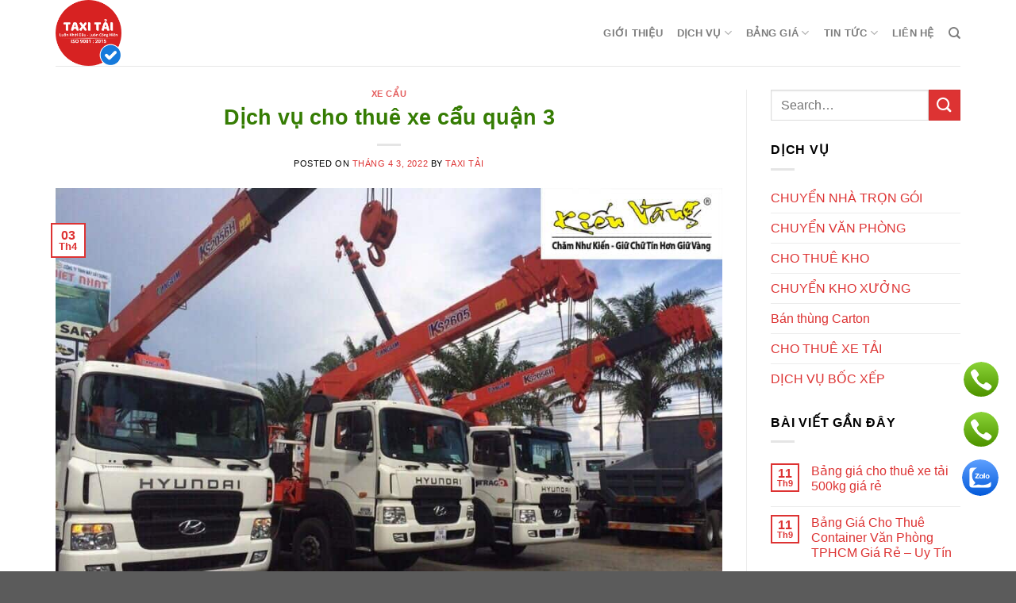

--- FILE ---
content_type: text/html; charset=UTF-8
request_url: https://taxitai.org/dich-vu-cho-thue-xe-cau-quan-3
body_size: 22500
content:
<!DOCTYPE html>
<!--[if IE 9 ]><html lang="vi" class="ie9 loading-site no-js"> <![endif]-->
<!--[if IE 8 ]><html lang="vi" class="ie8 loading-site no-js"> <![endif]-->
<!--[if (gte IE 9)|!(IE)]><!--><html lang="vi" class="loading-site no-js"> <!--<![endif]--><head><script data-no-optimize="1">var litespeed_docref=sessionStorage.getItem("litespeed_docref");litespeed_docref&&(Object.defineProperty(document,"referrer",{get:function(){return litespeed_docref}}),sessionStorage.removeItem("litespeed_docref"));</script> <meta charset="UTF-8" /><meta name='dmca-site-verification' content='b1JURU1Cb1hyQ0tNN3p2UGpEc2c1UT090' /><link rel="profile" href="http://gmpg.org/xfn/11" /><link rel="pingback" href="https://taxitai.org/xmlrpc.php" /> <script type="litespeed/javascript">(function(html){html.className=html.className.replace(/\bno-js\b/,'js')})(document.documentElement)</script> <meta name='robots' content='index, follow, max-image-preview:large, max-snippet:-1, max-video-preview:-1' /><style>img:is([sizes="auto" i], [sizes^="auto," i]) { contain-intrinsic-size: 3000px 1500px }</style><meta name="viewport" content="width=device-width, initial-scale=1, maximum-scale=1" /><title>Dịch vụ cho thuê xe cẩu quận 3 - Taxi Tải</title><meta name="description" content="Dịch vụ cho thuê xe cẩu quận 3 của vận tải Taxi Tải Giá Rẻ 24H là một trong những dịch vụ chất lượng, uy tín có thể đáp ứng tất cả nhu cầu di dời và vận" /><link rel="canonical" href="https://taxitai.org/dich-vu-cho-thue-xe-cau-quan-3" /><meta property="og:locale" content="vi_VN" /><meta property="og:type" content="article" /><meta property="og:title" content="Dịch vụ cho thuê xe cẩu quận 3 - Taxi Tải" /><meta property="og:description" content="Dịch vụ cho thuê xe cẩu quận 3 của vận tải Taxi Tải Giá Rẻ 24H là một trong những dịch vụ chất lượng, uy tín có thể đáp ứng tất cả nhu cầu di dời và vận" /><meta property="og:url" content="https://taxitai.org/dich-vu-cho-thue-xe-cau-quan-3" /><meta property="og:site_name" content="Taxi Tải" /><meta property="article:publisher" content="https://www.facebook.com/taxitaigiare24h" /><meta property="article:published_time" content="2021-01-04T04:46:13+00:00" /><meta property="article:modified_time" content="2023-05-09T12:32:47+00:00" /><meta property="og:image" content="https://taxitai.org/wp-content/uploads/2022/04/dich-vu-cho-thue-xe-cau-quan-1-3.jpg" /><meta property="og:image:width" content="959" /><meta property="og:image:height" content="719" /><meta property="og:image:type" content="image/jpeg" /><meta name="author" content="Taxi Tải" /><meta name="twitter:card" content="summary_large_image" /><meta name="twitter:label1" content="Được viết bởi" /><meta name="twitter:data1" content="Taxi Tải" /><meta name="twitter:label2" content="Ước tính thời gian đọc" /><meta name="twitter:data2" content="7 phút" /> <script type="application/ld+json" class="yoast-schema-graph">{"@context":"https://schema.org","@graph":[{"@type":"WebPage","@id":"https://taxitai.org/dich-vu-cho-thue-xe-cau-quan-3","url":"https://taxitai.org/dich-vu-cho-thue-xe-cau-quan-3","name":"Dịch vụ cho thuê xe cẩu quận 3 - Taxi Tải","isPartOf":{"@id":"https://taxitai.org/#website"},"primaryImageOfPage":{"@id":"https://taxitai.org/dich-vu-cho-thue-xe-cau-quan-3#primaryimage"},"image":{"@id":"https://taxitai.org/dich-vu-cho-thue-xe-cau-quan-3#primaryimage"},"thumbnailUrl":"https://taxitai.org/wp-content/uploads/2022/04/dich-vu-cho-thue-xe-cau-quan-1-3.jpg","datePublished":"2021-01-04T04:46:13+00:00","dateModified":"2023-05-09T12:32:47+00:00","author":{"@id":"https://taxitai.org/#/schema/person/9e7cf386a13d2fb31aaf0e2c3b0f755e"},"description":"Dịch vụ cho thuê xe cẩu quận 3 của vận tải Taxi Tải Giá Rẻ 24H là một trong những dịch vụ chất lượng, uy tín có thể đáp ứng tất cả nhu cầu di dời và vận","breadcrumb":{"@id":"https://taxitai.org/dich-vu-cho-thue-xe-cau-quan-3#breadcrumb"},"inLanguage":"vi","potentialAction":[{"@type":"ReadAction","target":["https://taxitai.org/dich-vu-cho-thue-xe-cau-quan-3"]}]},{"@type":"ImageObject","inLanguage":"vi","@id":"https://taxitai.org/dich-vu-cho-thue-xe-cau-quan-3#primaryimage","url":"https://taxitai.org/wp-content/uploads/2022/04/dich-vu-cho-thue-xe-cau-quan-1-3.jpg","contentUrl":"https://taxitai.org/wp-content/uploads/2022/04/dich-vu-cho-thue-xe-cau-quan-1-3.jpg","width":959,"height":719},{"@type":"BreadcrumbList","@id":"https://taxitai.org/dich-vu-cho-thue-xe-cau-quan-3#breadcrumb","itemListElement":[{"@type":"ListItem","position":1,"name":"Home","item":"https://taxitai.org/"},{"@type":"ListItem","position":2,"name":"Dịch vụ cho thuê xe cẩu quận 3"}]},{"@type":"WebSite","@id":"https://taxitai.org/#website","url":"https://taxitai.org/","name":"Taxi Tải","description":"","potentialAction":[{"@type":"SearchAction","target":{"@type":"EntryPoint","urlTemplate":"https://taxitai.org/?s={search_term_string}"},"query-input":{"@type":"PropertyValueSpecification","valueRequired":true,"valueName":"search_term_string"}}],"inLanguage":"vi"},{"@type":"Person","@id":"https://taxitai.org/#/schema/person/9e7cf386a13d2fb31aaf0e2c3b0f755e","name":"Taxi Tải","image":{"@type":"ImageObject","inLanguage":"vi","@id":"https://taxitai.org/#/schema/person/image/","url":"https://secure.gravatar.com/avatar/e5046c6c7cc62c8f231afba2f391c833818bd764d6d031ed5c326f19fd66aaee?s=96&d=mm&r=g","contentUrl":"https://secure.gravatar.com/avatar/e5046c6c7cc62c8f231afba2f391c833818bd764d6d031ed5c326f19fd66aaee?s=96&d=mm&r=g","caption":"Taxi Tải"},"url":"https://taxitai.org/author/taxitai"}]}</script> <link rel='dns-prefetch' href='//fonts.gstatic.com' /><link rel="alternate" type="application/rss+xml" title="Dòng thông tin Taxi Tải &raquo;" href="https://taxitai.org/feed" /><link rel="alternate" type="application/rss+xml" title="Taxi Tải &raquo; Dòng bình luận" href="https://taxitai.org/comments/feed" /><link rel="alternate" type="application/rss+xml" title="Taxi Tải &raquo; Dịch vụ cho thuê xe cẩu quận 3 Dòng bình luận" href="https://taxitai.org/dich-vu-cho-thue-xe-cau-quan-3/feed" /><link data-optimized="2" rel="stylesheet" href="https://taxitai.org/wp-content/litespeed/css/6a5fccde64f32aa5fe2c30ebb54b7ce0.css?ver=1c719" /><style id='classic-theme-styles-inline-css' type='text/css'>/*! This file is auto-generated */
.wp-block-button__link{color:#fff;background-color:#32373c;border-radius:9999px;box-shadow:none;text-decoration:none;padding:calc(.667em + 2px) calc(1.333em + 2px);font-size:1.125em}.wp-block-file__button{background:#32373c;color:#fff;text-decoration:none}</style><style id='global-styles-inline-css' type='text/css'>:root{--wp--preset--aspect-ratio--square: 1;--wp--preset--aspect-ratio--4-3: 4/3;--wp--preset--aspect-ratio--3-4: 3/4;--wp--preset--aspect-ratio--3-2: 3/2;--wp--preset--aspect-ratio--2-3: 2/3;--wp--preset--aspect-ratio--16-9: 16/9;--wp--preset--aspect-ratio--9-16: 9/16;--wp--preset--color--black: #000000;--wp--preset--color--cyan-bluish-gray: #abb8c3;--wp--preset--color--white: #ffffff;--wp--preset--color--pale-pink: #f78da7;--wp--preset--color--vivid-red: #cf2e2e;--wp--preset--color--luminous-vivid-orange: #ff6900;--wp--preset--color--luminous-vivid-amber: #fcb900;--wp--preset--color--light-green-cyan: #7bdcb5;--wp--preset--color--vivid-green-cyan: #00d084;--wp--preset--color--pale-cyan-blue: #8ed1fc;--wp--preset--color--vivid-cyan-blue: #0693e3;--wp--preset--color--vivid-purple: #9b51e0;--wp--preset--gradient--vivid-cyan-blue-to-vivid-purple: linear-gradient(135deg,rgba(6,147,227,1) 0%,rgb(155,81,224) 100%);--wp--preset--gradient--light-green-cyan-to-vivid-green-cyan: linear-gradient(135deg,rgb(122,220,180) 0%,rgb(0,208,130) 100%);--wp--preset--gradient--luminous-vivid-amber-to-luminous-vivid-orange: linear-gradient(135deg,rgba(252,185,0,1) 0%,rgba(255,105,0,1) 100%);--wp--preset--gradient--luminous-vivid-orange-to-vivid-red: linear-gradient(135deg,rgba(255,105,0,1) 0%,rgb(207,46,46) 100%);--wp--preset--gradient--very-light-gray-to-cyan-bluish-gray: linear-gradient(135deg,rgb(238,238,238) 0%,rgb(169,184,195) 100%);--wp--preset--gradient--cool-to-warm-spectrum: linear-gradient(135deg,rgb(74,234,220) 0%,rgb(151,120,209) 20%,rgb(207,42,186) 40%,rgb(238,44,130) 60%,rgb(251,105,98) 80%,rgb(254,248,76) 100%);--wp--preset--gradient--blush-light-purple: linear-gradient(135deg,rgb(255,206,236) 0%,rgb(152,150,240) 100%);--wp--preset--gradient--blush-bordeaux: linear-gradient(135deg,rgb(254,205,165) 0%,rgb(254,45,45) 50%,rgb(107,0,62) 100%);--wp--preset--gradient--luminous-dusk: linear-gradient(135deg,rgb(255,203,112) 0%,rgb(199,81,192) 50%,rgb(65,88,208) 100%);--wp--preset--gradient--pale-ocean: linear-gradient(135deg,rgb(255,245,203) 0%,rgb(182,227,212) 50%,rgb(51,167,181) 100%);--wp--preset--gradient--electric-grass: linear-gradient(135deg,rgb(202,248,128) 0%,rgb(113,206,126) 100%);--wp--preset--gradient--midnight: linear-gradient(135deg,rgb(2,3,129) 0%,rgb(40,116,252) 100%);--wp--preset--font-size--small: 13px;--wp--preset--font-size--medium: 20px;--wp--preset--font-size--large: 36px;--wp--preset--font-size--x-large: 42px;--wp--preset--spacing--20: 0.44rem;--wp--preset--spacing--30: 0.67rem;--wp--preset--spacing--40: 1rem;--wp--preset--spacing--50: 1.5rem;--wp--preset--spacing--60: 2.25rem;--wp--preset--spacing--70: 3.38rem;--wp--preset--spacing--80: 5.06rem;--wp--preset--shadow--natural: 6px 6px 9px rgba(0, 0, 0, 0.2);--wp--preset--shadow--deep: 12px 12px 50px rgba(0, 0, 0, 0.4);--wp--preset--shadow--sharp: 6px 6px 0px rgba(0, 0, 0, 0.2);--wp--preset--shadow--outlined: 6px 6px 0px -3px rgba(255, 255, 255, 1), 6px 6px rgba(0, 0, 0, 1);--wp--preset--shadow--crisp: 6px 6px 0px rgba(0, 0, 0, 1);}:where(.is-layout-flex){gap: 0.5em;}:where(.is-layout-grid){gap: 0.5em;}body .is-layout-flex{display: flex;}.is-layout-flex{flex-wrap: wrap;align-items: center;}.is-layout-flex > :is(*, div){margin: 0;}body .is-layout-grid{display: grid;}.is-layout-grid > :is(*, div){margin: 0;}:where(.wp-block-columns.is-layout-flex){gap: 2em;}:where(.wp-block-columns.is-layout-grid){gap: 2em;}:where(.wp-block-post-template.is-layout-flex){gap: 1.25em;}:where(.wp-block-post-template.is-layout-grid){gap: 1.25em;}.has-black-color{color: var(--wp--preset--color--black) !important;}.has-cyan-bluish-gray-color{color: var(--wp--preset--color--cyan-bluish-gray) !important;}.has-white-color{color: var(--wp--preset--color--white) !important;}.has-pale-pink-color{color: var(--wp--preset--color--pale-pink) !important;}.has-vivid-red-color{color: var(--wp--preset--color--vivid-red) !important;}.has-luminous-vivid-orange-color{color: var(--wp--preset--color--luminous-vivid-orange) !important;}.has-luminous-vivid-amber-color{color: var(--wp--preset--color--luminous-vivid-amber) !important;}.has-light-green-cyan-color{color: var(--wp--preset--color--light-green-cyan) !important;}.has-vivid-green-cyan-color{color: var(--wp--preset--color--vivid-green-cyan) !important;}.has-pale-cyan-blue-color{color: var(--wp--preset--color--pale-cyan-blue) !important;}.has-vivid-cyan-blue-color{color: var(--wp--preset--color--vivid-cyan-blue) !important;}.has-vivid-purple-color{color: var(--wp--preset--color--vivid-purple) !important;}.has-black-background-color{background-color: var(--wp--preset--color--black) !important;}.has-cyan-bluish-gray-background-color{background-color: var(--wp--preset--color--cyan-bluish-gray) !important;}.has-white-background-color{background-color: var(--wp--preset--color--white) !important;}.has-pale-pink-background-color{background-color: var(--wp--preset--color--pale-pink) !important;}.has-vivid-red-background-color{background-color: var(--wp--preset--color--vivid-red) !important;}.has-luminous-vivid-orange-background-color{background-color: var(--wp--preset--color--luminous-vivid-orange) !important;}.has-luminous-vivid-amber-background-color{background-color: var(--wp--preset--color--luminous-vivid-amber) !important;}.has-light-green-cyan-background-color{background-color: var(--wp--preset--color--light-green-cyan) !important;}.has-vivid-green-cyan-background-color{background-color: var(--wp--preset--color--vivid-green-cyan) !important;}.has-pale-cyan-blue-background-color{background-color: var(--wp--preset--color--pale-cyan-blue) !important;}.has-vivid-cyan-blue-background-color{background-color: var(--wp--preset--color--vivid-cyan-blue) !important;}.has-vivid-purple-background-color{background-color: var(--wp--preset--color--vivid-purple) !important;}.has-black-border-color{border-color: var(--wp--preset--color--black) !important;}.has-cyan-bluish-gray-border-color{border-color: var(--wp--preset--color--cyan-bluish-gray) !important;}.has-white-border-color{border-color: var(--wp--preset--color--white) !important;}.has-pale-pink-border-color{border-color: var(--wp--preset--color--pale-pink) !important;}.has-vivid-red-border-color{border-color: var(--wp--preset--color--vivid-red) !important;}.has-luminous-vivid-orange-border-color{border-color: var(--wp--preset--color--luminous-vivid-orange) !important;}.has-luminous-vivid-amber-border-color{border-color: var(--wp--preset--color--luminous-vivid-amber) !important;}.has-light-green-cyan-border-color{border-color: var(--wp--preset--color--light-green-cyan) !important;}.has-vivid-green-cyan-border-color{border-color: var(--wp--preset--color--vivid-green-cyan) !important;}.has-pale-cyan-blue-border-color{border-color: var(--wp--preset--color--pale-cyan-blue) !important;}.has-vivid-cyan-blue-border-color{border-color: var(--wp--preset--color--vivid-cyan-blue) !important;}.has-vivid-purple-border-color{border-color: var(--wp--preset--color--vivid-purple) !important;}.has-vivid-cyan-blue-to-vivid-purple-gradient-background{background: var(--wp--preset--gradient--vivid-cyan-blue-to-vivid-purple) !important;}.has-light-green-cyan-to-vivid-green-cyan-gradient-background{background: var(--wp--preset--gradient--light-green-cyan-to-vivid-green-cyan) !important;}.has-luminous-vivid-amber-to-luminous-vivid-orange-gradient-background{background: var(--wp--preset--gradient--luminous-vivid-amber-to-luminous-vivid-orange) !important;}.has-luminous-vivid-orange-to-vivid-red-gradient-background{background: var(--wp--preset--gradient--luminous-vivid-orange-to-vivid-red) !important;}.has-very-light-gray-to-cyan-bluish-gray-gradient-background{background: var(--wp--preset--gradient--very-light-gray-to-cyan-bluish-gray) !important;}.has-cool-to-warm-spectrum-gradient-background{background: var(--wp--preset--gradient--cool-to-warm-spectrum) !important;}.has-blush-light-purple-gradient-background{background: var(--wp--preset--gradient--blush-light-purple) !important;}.has-blush-bordeaux-gradient-background{background: var(--wp--preset--gradient--blush-bordeaux) !important;}.has-luminous-dusk-gradient-background{background: var(--wp--preset--gradient--luminous-dusk) !important;}.has-pale-ocean-gradient-background{background: var(--wp--preset--gradient--pale-ocean) !important;}.has-electric-grass-gradient-background{background: var(--wp--preset--gradient--electric-grass) !important;}.has-midnight-gradient-background{background: var(--wp--preset--gradient--midnight) !important;}.has-small-font-size{font-size: var(--wp--preset--font-size--small) !important;}.has-medium-font-size{font-size: var(--wp--preset--font-size--medium) !important;}.has-large-font-size{font-size: var(--wp--preset--font-size--large) !important;}.has-x-large-font-size{font-size: var(--wp--preset--font-size--x-large) !important;}
:where(.wp-block-post-template.is-layout-flex){gap: 1.25em;}:where(.wp-block-post-template.is-layout-grid){gap: 1.25em;}
:where(.wp-block-columns.is-layout-flex){gap: 2em;}:where(.wp-block-columns.is-layout-grid){gap: 2em;}
:root :where(.wp-block-pullquote){font-size: 1.5em;line-height: 1.6;}</style><link rel='stylesheet' id='jp-same-post-style-css' href='https://taxitai.org/wp-content/plugins/jseo-management/import/assets/css/style.css?ver=6.8.3' type='text/css' media='all' /><style id='fixedtoc-style-inline-css' type='text/css'>.ftwp-in-post#ftwp-container-outer { height: auto; } .ftwp-in-post#ftwp-container-outer.ftwp-float-left { width: 810px; } #ftwp-container.ftwp-wrap #ftwp-contents { width: 250px; height: auto; } .ftwp-in-post#ftwp-container-outer #ftwp-contents { height: auto; } .ftwp-in-post#ftwp-container-outer.ftwp-float-left #ftwp-contents { width: 810px; } #ftwp-container.ftwp-wrap #ftwp-trigger { width: 50px; height: 50px; font-size: 30px; } #ftwp-container #ftwp-trigger.ftwp-border-medium { font-size: 29px; } #ftwp-container.ftwp-wrap #ftwp-header { font-size: 22px; font-family: inherit; } #ftwp-container.ftwp-wrap #ftwp-header-title { font-weight: bold; } #ftwp-container.ftwp-wrap #ftwp-list { font-size: 14px; font-family: inherit; } #ftwp-container #ftwp-list.ftwp-liststyle-decimal .ftwp-anchor::before { font-size: 14px; } #ftwp-container #ftwp-list.ftwp-strong-first>.ftwp-item>.ftwp-anchor .ftwp-text { font-size: 15.4px; } #ftwp-container #ftwp-list.ftwp-strong-first.ftwp-liststyle-decimal>.ftwp-item>.ftwp-anchor::before { font-size: 15.4px; } #ftwp-container.ftwp-wrap #ftwp-trigger { color: #333; background: rgba(243,243,243,0.95); } #ftwp-container.ftwp-wrap #ftwp-trigger { border-color: rgba(51,51,51,0.95); } #ftwp-container.ftwp-wrap #ftwp-contents { border-color: rgba(51,51,51,0.95); } #ftwp-container.ftwp-wrap #ftwp-header { color: #333; background: rgba(243,243,243,0.95); } #ftwp-container.ftwp-wrap #ftwp-contents:hover #ftwp-header { background: #f3f3f3; } #ftwp-container.ftwp-wrap #ftwp-list { color: #333; background: rgba(243,243,243,0.95); } #ftwp-container.ftwp-wrap #ftwp-contents:hover #ftwp-list { background: #f3f3f3; } #ftwp-container.ftwp-wrap #ftwp-list .ftwp-anchor:hover { color: #00A368; } #ftwp-container.ftwp-wrap #ftwp-list .ftwp-anchor:focus, #ftwp-container.ftwp-wrap #ftwp-list .ftwp-active, #ftwp-container.ftwp-wrap #ftwp-list .ftwp-active:hover { color: #fff; } #ftwp-container.ftwp-wrap #ftwp-list .ftwp-text::before { background: rgba(221,51,51,0.95); } .ftwp-heading-target::before { background: rgba(221,51,51,0.95); }</style> <script type="litespeed/javascript" data-src="https://taxitai.org/wp-includes/js/jquery/jquery.min.js?ver=3.7.1" id="jquery-core-js"></script> <link rel="https://api.w.org/" href="https://taxitai.org/wp-json/" /><link rel="alternate" title="JSON" type="application/json" href="https://taxitai.org/wp-json/wp/v2/posts/3533" /><link rel="EditURI" type="application/rsd+xml" title="RSD" href="https://taxitai.org/xmlrpc.php?rsd" /><meta name="generator" content="WordPress 6.8.3" /><link rel="alternate" title="oNhúng (JSON)" type="application/json+oembed" href="https://taxitai.org/wp-json/oembed/1.0/embed?url=https%3A%2F%2Ftaxitai.org%2Fdich-vu-cho-thue-xe-cau-quan-3" /><link rel="alternate" title="oNhúng (XML)" type="text/xml+oembed" href="https://taxitai.org/wp-json/oembed/1.0/embed?url=https%3A%2F%2Ftaxitai.org%2Fdich-vu-cho-thue-xe-cau-quan-3&#038;format=xml" /><style>.bg{opacity: 0; transition: opacity 1s; -webkit-transition: opacity 1s;} .bg-loaded{opacity: 1;}</style><!--[if IE]><link rel="stylesheet" type="text/css" href="https://taxitai.org/wp-content/themes/flatsome/assets/css/ie-fallback.css"><script src="//cdnjs.cloudflare.com/ajax/libs/html5shiv/3.6.1/html5shiv.js"></script><script>var head = document.getElementsByTagName('head')[0],style = document.createElement('style');style.type = 'text/css';style.styleSheet.cssText = ':before,:after{content:none !important';head.appendChild(style);setTimeout(function(){head.removeChild(style);}, 0);</script><script src="https://taxitai.org/wp-content/themes/flatsome/assets/libs/ie-flexibility.js"></script><![endif]--><link rel="icon" href="https://taxitai.org/wp-content/uploads/2024/08/cropped-Logo-chuan-Taxi-Tai-1-32x32.png" sizes="32x32" /><link rel="icon" href="https://taxitai.org/wp-content/uploads/2024/08/cropped-Logo-chuan-Taxi-Tai-1-192x192.png" sizes="192x192" /><link rel="apple-touch-icon" href="https://taxitai.org/wp-content/uploads/2024/08/cropped-Logo-chuan-Taxi-Tai-1-180x180.png" /><meta name="msapplication-TileImage" content="https://taxitai.org/wp-content/uploads/2024/08/cropped-Logo-chuan-Taxi-Tai-1-270x270.png" /><style id="custom-css" type="text/css">:root {--primary-color: #dd3333;}.full-width .ubermenu-nav, .container, .row{max-width: 1170px}.row.row-collapse{max-width: 1140px}.row.row-small{max-width: 1162.5px}.row.row-large{max-width: 1200px}.header-main{height: 83px}#logo img{max-height: 83px}#logo{width:198px;}.header-bottom{min-height: 10px}.header-top{min-height: 30px}.transparent .header-main{height: 30px}.transparent #logo img{max-height: 30px}.has-transparent + .page-title:first-of-type,.has-transparent + #main > .page-title,.has-transparent + #main > div > .page-title,.has-transparent + #main .page-header-wrapper:first-of-type .page-title{padding-top: 30px;}.header.show-on-scroll,.stuck .header-main{height:70px!important}.stuck #logo img{max-height: 70px!important}.search-form{ width: 100%;}.header-bg-color, .header-wrapper {background-color: rgba(255,255,255,0.9)}.header-bottom {background-color: #f1f1f1}.header-main .nav > li > a{line-height: 16px }@media (max-width: 549px) {.header-main{height: 70px}#logo img{max-height: 70px}}/* Color */.accordion-title.active, .has-icon-bg .icon .icon-inner,.logo a, .primary.is-underline, .primary.is-link, .badge-outline .badge-inner, .nav-outline > li.active> a,.nav-outline >li.active > a, .cart-icon strong,[data-color='primary'], .is-outline.primary{color: #dd3333;}/* Color !important */[data-text-color="primary"]{color: #dd3333!important;}/* Background Color */[data-text-bg="primary"]{background-color: #dd3333;}/* Background */.scroll-to-bullets a,.featured-title, .label-new.menu-item > a:after, .nav-pagination > li > .current,.nav-pagination > li > span:hover,.nav-pagination > li > a:hover,.has-hover:hover .badge-outline .badge-inner,button[type="submit"], .button.wc-forward:not(.checkout):not(.checkout-button), .button.submit-button, .button.primary:not(.is-outline),.featured-table .title,.is-outline:hover, .has-icon:hover .icon-label,.nav-dropdown-bold .nav-column li > a:hover, .nav-dropdown.nav-dropdown-bold > li > a:hover, .nav-dropdown-bold.dark .nav-column li > a:hover, .nav-dropdown.nav-dropdown-bold.dark > li > a:hover, .is-outline:hover, .tagcloud a:hover,.grid-tools a, input[type='submit']:not(.is-form), .box-badge:hover .box-text, input.button.alt,.nav-box > li > a:hover,.nav-box > li.active > a,.nav-pills > li.active > a ,.current-dropdown .cart-icon strong, .cart-icon:hover strong, .nav-line-bottom > li > a:before, .nav-line-grow > li > a:before, .nav-line > li > a:before,.banner, .header-top, .slider-nav-circle .flickity-prev-next-button:hover svg, .slider-nav-circle .flickity-prev-next-button:hover .arrow, .primary.is-outline:hover, .button.primary:not(.is-outline), input[type='submit'].primary, input[type='submit'].primary, input[type='reset'].button, input[type='button'].primary, .badge-inner{background-color: #dd3333;}/* Border */.nav-vertical.nav-tabs > li.active > a,.scroll-to-bullets a.active,.nav-pagination > li > .current,.nav-pagination > li > span:hover,.nav-pagination > li > a:hover,.has-hover:hover .badge-outline .badge-inner,.accordion-title.active,.featured-table,.is-outline:hover, .tagcloud a:hover,blockquote, .has-border, .cart-icon strong:after,.cart-icon strong,.blockUI:before, .processing:before,.loading-spin, .slider-nav-circle .flickity-prev-next-button:hover svg, .slider-nav-circle .flickity-prev-next-button:hover .arrow, .primary.is-outline:hover{border-color: #dd3333}.nav-tabs > li.active > a{border-top-color: #dd3333}.widget_shopping_cart_content .blockUI.blockOverlay:before { border-left-color: #dd3333 }.woocommerce-checkout-review-order .blockUI.blockOverlay:before { border-left-color: #dd3333 }/* Fill */.slider .flickity-prev-next-button:hover svg,.slider .flickity-prev-next-button:hover .arrow{fill: #dd3333;}body{font-size: 100%;}body{font-family:"-apple-system, BlinkMacSystemFont, "Segoe UI", Roboto, Oxygen-Sans, Ubuntu, Cantarell, "Helvetica Neue", sans-serif", sans-serif}body{font-weight: 0}body{color: #000000}.nav > li > a {font-family:"-apple-system, BlinkMacSystemFont, "Segoe UI", Roboto, Oxygen-Sans, Ubuntu, Cantarell, "Helvetica Neue", sans-serif", sans-serif;}.mobile-sidebar-levels-2 .nav > li > ul > li > a {font-family:"-apple-system, BlinkMacSystemFont, "Segoe UI", Roboto, Oxygen-Sans, Ubuntu, Cantarell, "Helvetica Neue", sans-serif", sans-serif;}.nav > li > a {font-weight: 700;}.mobile-sidebar-levels-2 .nav > li > ul > li > a {font-weight: 700;}h1,h2,h3,h4,h5,h6,.heading-font{color: #357c03;}.alt-font{font-family: "Dancing Script", sans-serif;}.alt-font{font-weight: 400!important;}a{color: #dd3333;}.footer-2{background-color: #dd3333}.label-new.menu-item > a:after{content:"New";}.label-hot.menu-item > a:after{content:"Hot";}.label-sale.menu-item > a:after{content:"Sale";}.label-popular.menu-item > a:after{content:"Popular";}</style><style type="text/css" id="wp-custom-css">th:first-child, td:first-child {
    padding-left: 5px;
}</style> <script type="litespeed/javascript">(function(w,d,s,l,i){w[l]=w[l]||[];w[l].push({'gtm.start':new Date().getTime(),event:'gtm.js'});var f=d.getElementsByTagName(s)[0],j=d.createElement(s),dl=l!='dataLayer'?'&l='+l:'';j.async=!0;j.src='https://www.googletagmanager.com/gtm.js?id='+i+dl;f.parentNode.insertBefore(j,f)})(window,document,'script','dataLayer','GTM-PJF8PR8')</script> <noscript><iframe data-lazyloaded="1" src="about:blank" data-litespeed-src="https://www.googletagmanager.com/ns.html?id=GTM-PJF8PR8"
height="0" width="0" style="display:none;visibility:hidden"></iframe></noscript></head><body class="wp-singular post-template-default single single-post postid-3533 single-format-standard wp-theme-flatsome lightbox nav-dropdown-has-arrow has-ftoc"><a class="skip-link screen-reader-text" href="#main">Skip to content</a><div id="wrapper"><header id="header" class="header has-sticky sticky-jump"><div class="header-wrapper"><div id="masthead" class="header-main "><div class="header-inner flex-row container logo-left medium-logo-center" role="navigation"><div id="logo" class="flex-col logo">
<a href="https://taxitai.org/" title="Taxi Tải" rel="home">
<img data-lazyloaded="1" src="data:image/svg+xml;base64," width="198" height="83" data-src="https://taxitai.org/wp-content/uploads/2024/08/Logo-chuan-Taxi-Tai-1.png" class="header_logo header-logo" alt="Taxi Tải"/><img data-lazyloaded="1" src="data:image/svg+xml;base64,"  width="198" height="83" data-src="https://taxitai.org/wp-content/uploads/2024/08/Logo-chuan-Taxi-Tai-1.png" class="header-logo-dark" alt="Taxi Tải"/></a></div><div class="flex-col show-for-medium flex-left"><ul class="mobile-nav nav nav-left "><li class="nav-icon has-icon">
<a href="#" data-open="#main-menu" data-pos="left" data-bg="main-menu-overlay" data-color="" class="is-small" aria-label="Menu" aria-controls="main-menu" aria-expanded="false">
<i class="icon-menu" ></i>
</a></li></ul></div><div class="flex-col hide-for-medium flex-left
flex-grow"><ul class="header-nav header-nav-main nav nav-left  nav-spacing-medium nav-uppercase" ></ul></div><div class="flex-col hide-for-medium flex-right"><ul class="header-nav header-nav-main nav nav-right  nav-spacing-medium nav-uppercase"><li id="menu-item-243" class="menu-item menu-item-type-post_type menu-item-object-page menu-item-243"><a href="https://taxitai.org/gioi-thieu" class="nav-top-link">Giới thiệu</a></li><li id="menu-item-211" class="menu-item menu-item-type-custom menu-item-object-custom menu-item-has-children menu-item-211 has-dropdown"><a href="#" class="nav-top-link">Dịch Vụ<i class="icon-angle-down" ></i></a><ul class="sub-menu nav-dropdown nav-dropdown-default"><li id="menu-item-784" class="menu-item menu-item-type-post_type menu-item-object-post menu-item-784"><a href="https://taxitai.org/dich-vu-chuyen-nha-tron-goi">Chuyển nhà trọn gói</a></li><li id="menu-item-785" class="menu-item menu-item-type-post_type menu-item-object-post menu-item-785"><a href="https://taxitai.org/dich-vu-chuyen-van-phong-tron-goi">Chuyển văn phòng trọn gói</a></li><li id="menu-item-782" class="menu-item menu-item-type-post_type menu-item-object-post menu-item-782"><a href="https://taxitai.org/dich-vu-cho-thue-xe-tai">Thuê xe tải chở hàng</a></li><li id="menu-item-783" class="menu-item menu-item-type-post_type menu-item-object-post menu-item-783"><a href="https://taxitai.org/dich-vu-van-chuyen-di-doi-nha-xuong">Chuyển kho xưởng trọn gói</a></li><li id="menu-item-8863" class="menu-item menu-item-type-post_type menu-item-object-post menu-item-8863"><a href="https://taxitai.org/ban-thung-giay-carton-hop-giay-carton-gia-re-tai-tphcm">Thùng giấy carton giá rẻ</a></li><li id="menu-item-2511" class="menu-item menu-item-type-post_type menu-item-object-post menu-item-2511"><a href="https://taxitai.org/dich-vu-boc-xep-gia-re-tphcm">Dịch vụ bốc xếp</a></li><li id="menu-item-780" class="menu-item menu-item-type-post_type menu-item-object-post menu-item-780"><a href="https://taxitai.org/dich-vu-cho-thue-kho">Cho thuê kho giá rẻ</a></li><li id="menu-item-3802" class="menu-item menu-item-type-post_type menu-item-object-post menu-item-3802"><a href="https://taxitai.org/dich-vu-chuyen-phong-tro-gia-re-tphcm">Chuyển phòng trọ giá rẻ</a></li><li id="menu-item-2506" class="menu-item menu-item-type-post_type menu-item-object-post menu-item-2506"><a href="https://taxitai.org/dich-vu-thao-lap-di-doi-may-lanh-gia-re-tphcm">Tháo lắp, di dời máy lạnh</a></li><li id="menu-item-2507" class="menu-item menu-item-type-post_type menu-item-object-post menu-item-2507"><a href="https://taxitai.org/dich-vu-cho-thue-xe-cau-gia-re-tphcm">Cho thuê xe cẩu</a></li><li id="menu-item-2505" class="menu-item menu-item-type-post_type menu-item-object-post menu-item-2505"><a href="https://taxitai.org/dich-vu-hoan-tra-mat-bang-van-phong-tphcm">Hoàn trả mặt bằng</a></li><li id="menu-item-6300" class="menu-item menu-item-type-post_type menu-item-object-post menu-item-6300"><a href="https://taxitai.org/dich-vu-cho-thue-xe-nang-hang-hoa-gia-re-tphcm">Cho thuê xe nâng hàng hóa</a></li></ul></li><li id="menu-item-234" class="menu-item menu-item-type-custom menu-item-object-custom menu-item-has-children menu-item-234 has-dropdown"><a href="#" class="nav-top-link">Bảng giá<i class="icon-angle-down" ></i></a><ul class="sub-menu nav-dropdown nav-dropdown-default"><li id="menu-item-9874" class="menu-item menu-item-type-post_type menu-item-object-post menu-item-9874"><a href="https://taxitai.org/bang-gia-taxi-tai-cho-hang-hoa-tphcm">Bảng Giá Taxi tải chở hàng</a></li><li id="menu-item-807" class="menu-item menu-item-type-post_type menu-item-object-post menu-item-807"><a href="https://taxitai.org/bang-gia-dich-vu-chuyen-nha-tron-goi">Bảng Giá Chuyển Nhà</a></li><li id="menu-item-9892" class="menu-item menu-item-type-post_type menu-item-object-post menu-item-9892"><a href="https://taxitai.org/bang-gia-dich-vu-chuyen-van-phong">Bảng Giá Chuyển Văn Phòng Trọn Gói</a></li><li id="menu-item-805" class="menu-item menu-item-type-post_type menu-item-object-post menu-item-805"><a href="https://taxitai.org/bang-gia-cho-thue-kho">Bảng giá cho thuê kho</a></li><li id="menu-item-806" class="menu-item menu-item-type-post_type menu-item-object-post menu-item-806"><a href="https://taxitai.org/bang-gia-taxi-tai">Bảng giá cho thuê xe tải</a></li><li id="menu-item-9879" class="menu-item menu-item-type-post_type menu-item-object-post menu-item-9879"><a href="https://taxitai.org/bang-gia-cho-thue-xe-tai-tu-lai-theo-thang-moi-nhat-2021">Bảng giá cho thuê xe tải tự lái</a></li><li id="menu-item-9880" class="menu-item menu-item-type-post_type menu-item-object-post menu-item-9880"><a href="https://taxitai.org/bang-bao-gia-cho-thue-container-van-phong-tphcm-gia-re-uy-tin-chat-luong">Bảng Giá Cho Thuê Container</a></li><li id="menu-item-9881" class="menu-item menu-item-type-post_type menu-item-object-post menu-item-9881"><a href="https://taxitai.org/bang-gia-cho-thue-xe-tai-nho-cho-hang-gia-re-tphcm">Bảng giá cho thuê xe tải nhỏ</a></li><li id="menu-item-9882" class="menu-item menu-item-type-post_type menu-item-object-post menu-item-9882"><a href="https://taxitai.org/bang-gia-cho-thue-xe-tai-500kg-gia-re">Bảng giá cho thuê xe tải 500kg</a></li><li id="menu-item-9883" class="menu-item menu-item-type-post_type menu-item-object-post menu-item-9883"><a href="https://taxitai.org/bang-gia-thue-xe-tai-7-tan-cho-hang-uy-tin-chat-luong">Bảng giá thuê xe tải 7 tấn</a></li><li id="menu-item-9884" class="menu-item menu-item-type-post_type menu-item-object-post menu-item-9884"><a href="https://taxitai.org/bang-gia-cho-thue-xe-tai-5-tan-cho-hang-gia-re">Bảng giá cho thuê xe tải 5 tấn</a></li></ul></li><li id="menu-item-4162" class="menu-item menu-item-type-custom menu-item-object-custom menu-item-has-children menu-item-4162 has-dropdown"><a href="#" class="nav-top-link">Tin tức<i class="icon-angle-down" ></i></a><ul class="sub-menu nav-dropdown nav-dropdown-default"><li id="menu-item-4168" class="menu-item menu-item-type-taxonomy menu-item-object-category menu-item-4168"><a href="https://taxitai.org/category/tu-vi">Phong thủy</a></li><li id="menu-item-6433" class="menu-item menu-item-type-taxonomy menu-item-object-category menu-item-6433"><a href="https://taxitai.org/category/kinh-nghiem-van-chuyen">Kiến thức chuyển nhà</a></li><li id="menu-item-7818" class="menu-item menu-item-type-taxonomy menu-item-object-category menu-item-7818"><a href="https://taxitai.org/category/thung-giay-carton">Thùng Giấy Carton</a></li><li id="menu-item-7820" class="menu-item menu-item-type-taxonomy menu-item-object-category menu-item-7820"><a href="https://taxitai.org/category/kho-xuong">Kho Xưởng</a></li><li id="menu-item-7819" class="menu-item menu-item-type-taxonomy menu-item-object-category menu-item-7819"><a href="https://taxitai.org/category/lap-rap-may-lanh">Lắp Ráp Máy Lạnh</a></li><li id="menu-item-7816" class="menu-item menu-item-type-taxonomy menu-item-object-category menu-item-7816"><a href="https://taxitai.org/category/boc-xep">Bốc Xếp</a></li><li id="menu-item-7822" class="menu-item menu-item-type-taxonomy menu-item-object-category menu-item-7822"><a href="https://taxitai.org/category/nha-tro">Nhà Trọ</a></li><li id="menu-item-7817" class="menu-item menu-item-type-taxonomy menu-item-object-category current-post-ancestor current-menu-parent current-post-parent menu-item-7817 active"><a href="https://taxitai.org/category/xe-cau">Xe cẩu</a></li><li id="menu-item-7821" class="menu-item menu-item-type-taxonomy menu-item-object-category menu-item-7821"><a href="https://taxitai.org/category/xe-nang">Xe Nâng</a></li></ul></li><li id="menu-item-860" class="menu-item menu-item-type-post_type menu-item-object-page menu-item-860"><a href="https://taxitai.org/lien-he" class="nav-top-link">Liên hệ</a></li><li class="header-search header-search-dropdown has-icon has-dropdown menu-item-has-children">
<a href="#" aria-label="Search" class="is-small"><i class="icon-search" ></i></a><ul class="nav-dropdown nav-dropdown-default"><li class="header-search-form search-form html relative has-icon"><div class="header-search-form-wrapper"><div class="searchform-wrapper ux-search-box relative is-normal"><form method="get" class="searchform" action="https://taxitai.org/" role="search"><div class="flex-row relative"><div class="flex-col flex-grow">
<input type="search" class="search-field mb-0" name="s" value="" id="s" placeholder="Search&hellip;" /></div><div class="flex-col">
<button type="submit" class="ux-search-submit submit-button secondary button icon mb-0" aria-label="Submit">
<i class="icon-search" ></i>				</button></div></div><div class="live-search-results text-left z-top"></div></form></div></div></li></ul></li></ul></div><div class="flex-col show-for-medium flex-right"><ul class="mobile-nav nav nav-right "><li class="header-search header-search-dropdown has-icon has-dropdown menu-item-has-children">
<a href="#" aria-label="Search" class="is-small"><i class="icon-search" ></i></a><ul class="nav-dropdown nav-dropdown-default"><li class="header-search-form search-form html relative has-icon"><div class="header-search-form-wrapper"><div class="searchform-wrapper ux-search-box relative is-normal"><form method="get" class="searchform" action="https://taxitai.org/" role="search"><div class="flex-row relative"><div class="flex-col flex-grow">
<input type="search" class="search-field mb-0" name="s" value="" id="s" placeholder="Search&hellip;" /></div><div class="flex-col">
<button type="submit" class="ux-search-submit submit-button secondary button icon mb-0" aria-label="Submit">
<i class="icon-search" ></i>				</button></div></div><div class="live-search-results text-left z-top"></div></form></div></div></li></ul></li></ul></div></div><div class="container"><div class="top-divider full-width"></div></div></div><div class="header-bg-container fill"><div class="header-bg-image fill"></div><div class="header-bg-color fill"></div></div></div></header><main id="main" class=""><div id="content" class="blog-wrapper blog-single page-wrapper"><div class="row row-large row-divided "><div class="large-9 col"><article id="post-3533" class="post-3533 post type-post status-publish format-standard has-post-thumbnail hentry category-xe-cau post-ftoc"><div class="article-inner "><header class="entry-header"><div class="entry-header-text entry-header-text-top text-center"><h6 class="entry-category is-xsmall">
<a href="https://taxitai.org/category/xe-cau" rel="category tag">Xe cẩu</a></h6><h1 class="entry-title">Dịch vụ cho thuê xe cẩu quận 3</h1><div class="entry-divider is-divider small"></div><div class="entry-meta uppercase is-xsmall">
<span class="posted-on">Posted on <a href="https://taxitai.org/dich-vu-cho-thue-xe-cau-quan-3" rel="bookmark"><time class="entry-date published" datetime="2022-04-03T09:06:05+00:00">Tháng 4 3, 2022</time><time class="updated" datetime="2023-05-09T12:32:47+00:00">Tháng 5 9, 2023</time></a></span><span class="byline"> by <span class="meta-author vcard"><a class="url fn n" href="https://taxitai.org/author/taxitai">Taxi Tải</a></span></span></div></div><div class="entry-image relative">
<a href="https://taxitai.org/dich-vu-cho-thue-xe-cau-quan-3">
<img data-lazyloaded="1" src="data:image/svg+xml;base64," width="959" height="719" data-src="https://taxitai.org/wp-content/uploads/2022/04/dich-vu-cho-thue-xe-cau-quan-1-3.jpg" class="attachment-large size-large wp-post-image" alt="" decoding="async" data-srcset="https://taxitai.org/wp-content/uploads/2022/04/dich-vu-cho-thue-xe-cau-quan-1-3.jpg 959w, https://taxitai.org/wp-content/uploads/2022/04/dich-vu-cho-thue-xe-cau-quan-1-3-534x400.jpg 534w, https://taxitai.org/wp-content/uploads/2022/04/dich-vu-cho-thue-xe-cau-quan-1-3-768x576.jpg 768w" data-sizes="(max-width: 959px) 100vw, 959px" /></a><div class="badge absolute top post-date badge-outline"><div class="badge-inner">
<span class="post-date-day">03</span><br>
<span class="post-date-month is-small">Th4</span></div></div></div></header><div class="entry-content single-page"><div id="ftwp-container-outer" class="ftwp-in-post ftwp-float-left"><div id="ftwp-container" class="ftwp-wrap ftwp-hidden-state ftwp-minimize ftwp-middle-right"><button type="button" id="ftwp-trigger" class="ftwp-shape-round ftwp-border-medium" title="click To Maximize The Table Of Contents"><span class="ftwp-trigger-icon ftwp-icon-number"></span></button><nav id="ftwp-contents" class="ftwp-shape-square ftwp-border-medium"><header id="ftwp-header"><span id="ftwp-header-control" class="ftwp-icon-number"></span><button type="button" id="ftwp-header-minimize" class="ftwp-icon-expand" aria-labelledby="ftwp-header-title"></button><h2 id="ftwp-header-title">Nội dung bài viết</h2></header><ol id="ftwp-list" class="ftwp-liststyle-decimal ftwp-effect-bounce-to-right ftwp-list-nest ftwp-strong-first ftwp-colexp ftwp-colexp-icon"><li class="ftwp-item"><a class="ftwp-anchor" href="#ftoc-heading-1"><span class="ftwp-text">Dịch vụ cho thuê xe cẩu quận 3 uy tín, và chất lượng</span></a></li><li class="ftwp-item"><a class="ftwp-anchor" href="#ftoc-heading-2"><span class="ftwp-text">Tại sao bạn nên chọn dịch vụ cho thuê xe cẩu của Taxi Tải Giá Rẻ 24H</span></a></li><li class="ftwp-item"><a class="ftwp-anchor" href="#ftoc-heading-3"><span class="ftwp-text">Taxi Tải Giá Rẻ 24H – Nhà cung cấp dịch vụ thuê xe tải giá rẻ</span></a></li></ol></nav></div></div><div id="ftwp-postcontent"><p><strong>Dịch vụ cho thuê xe cẩu quận 3</strong> của vận tải Taxi Tải Giá Rẻ 24H là một trong những dịch vụ chất lượng, uy tín có thể đáp ứng tất cả nhu cầu di dời và vận chuyển máy móc, thiết bị, hàng hóa có kích thước và khối lượng lớn. Ngoài ra, vận tải <a href="https://maps.google.kg/url?q=https://taxitai.org">Taxi Tải Giá Rẻ 24H</a> còn nhận vận chuyển, di dời các loại cây cảnh, máy móc, vật liệu xây dựng, các trang thiết bị lên các tòa nhà cao tầng, cẩu sắt thép để lắp ghép nhà xưởng&#8230;</p><p>Đặc biệt, chúng tôi sẽ luôn có những mức giá ưu đãi cho khách hàng khi ký hợp đồng thuê xe cẩu dài hạn với chúng tôi. Chúng tôi sẽ có những ưu đãi hấp dẫn lên đến 30% so với giá thị trường hiện tại. Khách hàng có thể chọn <strong>thuê xe cẩu quận 3</strong> theo ngày, theo tháng, theo tuần, theo ca, thuê ngắn hạn, dài hạn hay trung hạn, hoặc là thuê xe cẩu theo dự án công trình với giá cực kỳ tiết kiệm và hấp dẫn nhất.</p><h2 id="ftoc-heading-1" class="ftwp-heading">Dịch vụ cho thuê xe cẩu quận 3 uy tín, và chất lượng</h2><p>Vận tải Taxi Tải Giá Rẻ 24H là một trong những công ty chuyên cung cấp dịch vụ<strong> cho thuê xe tải quận 3</strong> chuyên nghiệp, uy tín chuyên vận tải xe cẩu, cẩu chuyên dụng, cho thuê xe cẩu tự hành, cẩu thùng có tải trọng từ 1 tấn đến hàng trăm tấn hoạt động 24/7 sẳn sàng cung ứng xe cẩu mỗi khi khách hàng có nhu cầu.</p><p><img data-lazyloaded="1" src="data:image/svg+xml;base64," decoding="async" class="alignnone wp-image-11676 size-full" data-src="https://taxitai.org/wp-content/uploads/2022/04/chuyen-van-phong-tron-goi-quan-4.jpg" alt="" width="800" height="600" data-srcset="https://taxitai.org/wp-content/uploads/2022/04/chuyen-van-phong-tron-goi-quan-4.jpg 800w, https://taxitai.org/wp-content/uploads/2022/04/chuyen-van-phong-tron-goi-quan-4-533x400.jpg 533w, https://taxitai.org/wp-content/uploads/2022/04/chuyen-van-phong-tron-goi-quan-4-768x576.jpg 768w" data-sizes="(max-width: 800px) 100vw, 800px" /></p><p>Với phương châm “mang đến những dịch vụ <strong>thuê xe cẩu</strong> tốt nhất đến cho khách hàng” vì thế đội ngũ lãnh đạo và nhân viên của Vận tải của Taxi Tải Giá Rẻ 24H không ngừng sáng tạo, áp dụng những kỹ thuật mới nhất để tạo ra những dịch vụ phục vụ khách hàng một cách tốt nhất, chất lượng cao nhất và với những giá thành tốt nhất đến với khách hàng.</p><ul><li>Khách hàng cần chở hàng bằng xe cẩu, hãy liên hệ với công ty Vận tải Taxi Tải Giá Rẻ 24H. Cung cấp dịch vụ nâng hạ máy móc, hàng hóa chuyên nghiệp.</li><li>Chúng tôi luôn nhận vận chuyển hàng hóa vào bất cứ thời điểm nào, đến bất cứ địa điểm nào ở nội thành phố hay liên tỉnh chúng tôi đều sẵn sàng, phục vụ khách hàng một cách nhanh chóng.</li><li>Đảm bảo cung cấp chính xác và chân thực nhất về chất lượng phục vụ, báo giá cả dịch vụ.</li><li>Chúng tôi cam kết thực hiện đúng theo những gì đã báo giá và tư vấn. Hỗ trợ xử lý những phát sinh trong quá trình tiến hành công việc.</li><li>Đến với dịch vụ <strong>cho thuê xe cẩu quận 3</strong> của chúng tôi, tin tưởng khách hàng sẽ hài lòng về chất lượng công việc hoàn thành đúng với tiến độ. Khách hàng có thể yên tâm cho lần liên hệ chở hàng xe cẩu tiếp theo.</li><li>Phục vụ một cách chuyên nghiệp – tận tình –giá cả hợp lý – hòa nhã. Giá trị mà dịch vụ chở hàng xe cẩu chúng tôi mang lại, dịch vụ nâng hạ hàng hóa, máy móc của <a href="https://www.google.com.gi/url?q=https://taxitai.org">Taxi Tải Giá Rẻ 24H</a> đã và sẽ mang đến cho mọi khách hàng.</li></ul><h2 id="ftoc-heading-2" class="ftwp-heading">Tại sao bạn nên chọn dịch vụ cho thuê xe cẩu của Taxi Tải Giá Rẻ 24H</h2><p><img data-lazyloaded="1" src="data:image/svg+xml;base64," decoding="async" class="alignnone wp-image-11806 size-full" data-src="https://taxitai.org/wp-content/uploads/2022/04/xe.jpg" alt="" width="800" height="564" data-srcset="https://taxitai.org/wp-content/uploads/2022/04/xe.jpg 800w, https://taxitai.org/wp-content/uploads/2022/04/xe-567x400.jpg 567w, https://taxitai.org/wp-content/uploads/2022/04/xe-768x541.jpg 768w" data-sizes="(max-width: 800px) 100vw, 800px" /></p><h3>Giá cước của dịch vụ cho thuê xe cẩu quận 3 siêu rẻ</h3><ul><li>Giá cước vận chuyển xe tải siêu rẻ, với giá mở cửa chỉ từ 340.000 đồng. Hàng hóa của mọi khách hàng sẽ được vận chuyển một cách an toàn và nhanh chóng nhất.</li><li>Chính sách chiết khấu và nhiều ưu đãi cực kỳ hấp dẫn đối với các khách hàng ký hợp đồng cho thuê xe tải chở hàng dài hạn</li></ul><h3>Nhanh chóng – Đúng giờ</h3><ul><li>Cập nhật thông tin một cách nhanh chóng liên tục theo thời gian thực, định vị theo GPS.</li><li>Tài xế có kinh nghiệm lâu năm làm việc, thành thạo, thông thuộc mọi tuyến đường vận chuyển.</li><li>Taxi Tải Giá Rẻ 24H sở hữu mạng lưới xe tải bố trí rộng khắp tất cả các quận, huyện Tp.HCM. Chỉ cần nhấc máy lên và gọi, chúng tôi sẽ có mặt ngay trước cửa nhà bạn mà khi bạn cần mà không chờ đợi quá lâu.</li></ul><h3>An toàn cho hàng hóa</h3><ul><li>Sử dụng các loại xe vận chuyển chở hàng có sàn chống trượt, hệ thống giảm xóc hiện đại. Đảm bảo an toàn cho mọi loại hàng hóa của quý khách</li></ul><p><img data-lazyloaded="1" src="data:image/svg+xml;base64," decoding="async" class="alignnone wp-image-11773" data-src="https://taxitai.org/wp-content/uploads/2022/04/dich-vu-cho-thue-xe-cau-3-711x400.jpg" alt="" width="800" height="450" data-srcset="https://taxitai.org/wp-content/uploads/2022/04/dich-vu-cho-thue-xe-cau-3-711x400.jpg 711w, https://taxitai.org/wp-content/uploads/2022/04/dich-vu-cho-thue-xe-cau-3-768x432.jpg 768w, https://taxitai.org/wp-content/uploads/2022/04/dich-vu-cho-thue-xe-cau-3.jpg 1200w" data-sizes="(max-width: 800px) 100vw, 800px" /></p><p>&nbsp;</p><h2 id="ftoc-heading-3" class="ftwp-heading">Taxi Tải Giá Rẻ 24H – Nhà cung cấp dịch vụ thuê xe tải giá rẻ</h2><ul><li>Hệ thống xe tải vận chuyển bao phủ khắp TP.HCM.</li><li>Phục vụ một cách nhanh chóng việc vận chuyển hàng hóa của công ty bạn với chi phí tiết kiệm nhất.</li><li>Taxi Tải Giá Rẻ 24H luôn sẵn sàng phục vụ 24/7</li><li>Cho thuê xe chở hàng đủ mọi trọng tải 750KG, 1.4 tấn, 1.9 tấn, 5 tấn, 10 tấn.</li><li><strong>Dịch vụ cho thuê xe cẩu quận 3</strong> với trọng tải từ 2.5 tấn – 20 tấn hay từ 20 tấn – 100 tấn</li></ul><p>Với mong muốn trở thành người bạn đồng hành tin cậy cùng với mọi khách hàng. Vì thế, <a href="https://maps.google.sh/url?q=https://taxitai.org">Taxi Tải Giá Rẻ 24H</a><strong> </strong>luôn hướng về khách hàng trong mọi nỗ lực cải tiến chất lượng cung cấp dịch vụ cho thuê xe tải. Sơ hữu nhiều xe tải hiện đại, tổng đài viên luôn nhiệt tình tư vấn, hỗ trợ khách hàng cùng với đội ngũ lái xe chuyên nghiệp. Chúng tôi<strong> </strong>sẽ không ngừng gia tăng giá trị cho công ty quý khách trong mỗi lần vận chuyển hàng hóa.</p><p>Nếu như doanh nghiệp của bạn đang tìm xe cẩu hàng hóa hoặc cần thuê xe tải vận chuyển hàng hóa thì dịch vụ<strong> cho thuê xe cẩu quận 3 </strong>của Taxi Tải Giá Rẻ 24H là lựa chọn hàng đầu dành cho bạn. Ngoài ra, bạn có thể tham khảo thêm các <b>dịch vụ cho thuê kho lưu trữ hàng hóa </b>với những dịch vụ an toàn, uy tín, chất lượng sẽ là một giải pháp tiết kiệm thời gian cho việc tìm kiếm.</p></div><div class="blog-share text-center"><div class="is-divider medium"></div><div class="social-icons share-icons share-row relative" ><a href="whatsapp://send?text=D%E1%BB%8Bch%20v%E1%BB%A5%20cho%20thu%C3%AA%20xe%20c%E1%BA%A9u%20qu%E1%BA%ADn%203 - https://taxitai.org/dich-vu-cho-thue-xe-cau-quan-3" data-action="share/whatsapp/share" class="icon button circle is-outline tooltip whatsapp show-for-medium" title="Share on WhatsApp"><i class="icon-whatsapp"></i></a><a href="//www.facebook.com/sharer.php?u=https://taxitai.org/dich-vu-cho-thue-xe-cau-quan-3" data-label="Facebook" onclick="window.open(this.href,this.title,'width=500,height=500,top=300px,left=300px');  return false;" rel="noopener noreferrer nofollow" target="_blank" class="icon button circle is-outline tooltip facebook" title="Share on Facebook"><i class="icon-facebook" ></i></a><a href="//twitter.com/share?url=https://taxitai.org/dich-vu-cho-thue-xe-cau-quan-3" onclick="window.open(this.href,this.title,'width=500,height=500,top=300px,left=300px');  return false;" rel="noopener noreferrer nofollow" target="_blank" class="icon button circle is-outline tooltip twitter" title="Share on Twitter"><i class="icon-twitter" ></i></a><a href="mailto:enteryour@addresshere.com?subject=D%E1%BB%8Bch%20v%E1%BB%A5%20cho%20thu%C3%AA%20xe%20c%E1%BA%A9u%20qu%E1%BA%ADn%203&amp;body=Check%20this%20out:%20https://taxitai.org/dich-vu-cho-thue-xe-cau-quan-3" rel="nofollow" class="icon button circle is-outline tooltip email" title="Email to a Friend"><i class="icon-envelop" ></i></a><a href="//pinterest.com/pin/create/button/?url=https://taxitai.org/dich-vu-cho-thue-xe-cau-quan-3&amp;media=https://taxitai.org/wp-content/uploads/2022/04/dich-vu-cho-thue-xe-cau-quan-1-3.jpg&amp;description=D%E1%BB%8Bch%20v%E1%BB%A5%20cho%20thu%C3%AA%20xe%20c%E1%BA%A9u%20qu%E1%BA%ADn%203" onclick="window.open(this.href,this.title,'width=500,height=500,top=300px,left=300px');  return false;" rel="noopener noreferrer nofollow" target="_blank" class="icon button circle is-outline tooltip pinterest" title="Pin on Pinterest"><i class="icon-pinterest" ></i></a><a href="//www.linkedin.com/shareArticle?mini=true&url=https://taxitai.org/dich-vu-cho-thue-xe-cau-quan-3&title=D%E1%BB%8Bch%20v%E1%BB%A5%20cho%20thu%C3%AA%20xe%20c%E1%BA%A9u%20qu%E1%BA%ADn%203" onclick="window.open(this.href,this.title,'width=500,height=500,top=300px,left=300px');  return false;"  rel="noopener noreferrer nofollow" target="_blank" class="icon button circle is-outline tooltip linkedin" title="Share on LinkedIn"><i class="icon-linkedin" ></i></a></div></div></div><footer class="entry-meta text-center">
This entry was posted in <a href="https://taxitai.org/category/xe-cau" rel="category tag">Xe cẩu</a>. Bookmark the <a href="https://taxitai.org/dich-vu-cho-thue-xe-cau-quan-3" title="Permalink to Dịch vụ cho thuê xe cẩu quận 3" rel="bookmark">permalink</a>.</footer><div class="entry-author author-box"><div class="flex-row align-top"><div class="flex-col mr circle"><div class="blog-author-image">
<img data-lazyloaded="1" src="data:image/svg+xml;base64," alt='' data-src='https://secure.gravatar.com/avatar/e5046c6c7cc62c8f231afba2f391c833818bd764d6d031ed5c326f19fd66aaee?s=90&#038;d=mm&#038;r=g' data-srcset='https://secure.gravatar.com/avatar/e5046c6c7cc62c8f231afba2f391c833818bd764d6d031ed5c326f19fd66aaee?s=180&#038;d=mm&#038;r=g 2x' class='avatar avatar-90 photo' height='90' width='90' decoding='async'/></div></div><div class="flex-col flex-grow"><h5 class="author-name uppercase pt-half">
Taxi Tải</h5><p class="author-desc small"></p></div></div></div><nav role="navigation" id="nav-below" class="navigation-post"><div class="flex-row next-prev-nav bt bb"><div class="flex-col flex-grow nav-prev text-left"><div class="nav-previous"><a href="https://taxitai.org/phong-thuy-phong-khach-va-nhung-dieu-kieng-ky-can-phai-tranh" rel="prev"><span class="hide-for-small"><i class="icon-angle-left" ></i></span> Phong Thủy Phòng Khách Và Những Điều Kiêng Kỵ Cần Phải Tránh</a></div></div><div class="flex-col flex-grow nav-next text-right"><div class="nav-next"><a href="https://taxitai.org/nguyen-ly-lam-viec-cua-tu-lanh" rel="next">Chu Trình, Nguyên Lý Làm Việc Của Tủ Lạnh Và Những Lưu Ý <span class="hide-for-small"><i class="icon-angle-right" ></i></span></a></div></div></div></nav></div></article><div id="comments" class="comments-area"><div id="respond" class="comment-respond"><h3 id="reply-title" class="comment-reply-title">Để lại một bình luận <small><a rel="nofollow" id="cancel-comment-reply-link" href="/dich-vu-cho-thue-xe-cau-quan-3#respond" style="display:none;">Hủy</a></small></h3><form action="https://taxitai.org/wp-comments-post.php" method="post" id="commentform" class="comment-form"><p class="comment-notes"><span id="email-notes">Email của bạn sẽ không được hiển thị công khai.</span> <span class="required-field-message">Các trường bắt buộc được đánh dấu <span class="required">*</span></span></p><p class="comment-form-comment"><label for="comment">Bình luận <span class="required">*</span></label><textarea id="comment" name="comment" cols="45" rows="8" maxlength="65525" required></textarea></p><p class="comment-form-author"><label for="author">Tên <span class="required">*</span></label> <input id="author" name="author" type="text" value="" size="30" maxlength="245" autocomplete="name" required /></p><p class="comment-form-email"><label for="email">Email <span class="required">*</span></label> <input id="email" name="email" type="email" value="" size="30" maxlength="100" aria-describedby="email-notes" autocomplete="email" required /></p><p class="comment-form-url"><label for="url">Trang web</label> <input id="url" name="url" type="url" value="" size="30" maxlength="200" autocomplete="url" /></p><p class="comment-form-cookies-consent"><input id="wp-comment-cookies-consent" name="wp-comment-cookies-consent" type="checkbox" value="yes" /> <label for="wp-comment-cookies-consent">Lưu tên của tôi, email, và trang web trong trình duyệt này cho lần bình luận kế tiếp của tôi.</label></p><p class="aiowps-captcha hide-when-displaying-tfa-input"><label for="aiowps-captcha-answer-6975591a6bc1a">Vui lòng nhập câu trả lời bằng chữ số:</label><div class="aiowps-captcha-equation hide-when-displaying-tfa-input"><strong>14 &#8722; 11 = <input type="hidden" name="aiowps-captcha-string-info" class="aiowps-captcha-string-info" value="guv7q0mh5c" /><input type="hidden" name="aiowps-captcha-temp-string" class="aiowps-captcha-temp-string" value="1769298202" /><input type="text" size="2" id="aiowps-captcha-answer-6975591a6bc1a" class="aiowps-captcha-answer" name="aiowps-captcha-answer" value="" autocomplete="off" /></strong></div></p><p class="form-submit"><input name="submit" type="submit" id="submit" class="submit" value="Gửi bình luận" /> <input type='hidden' name='comment_post_ID' value='3533' id='comment_post_ID' />
<input type='hidden' name='comment_parent' id='comment_parent' value='0' /></p><p class="comment-form-aios-antibot-keys"><input type="hidden" name="euq34svi" value="im7e7h74lcbh" ><input type="hidden" name="4pxh912n" value="vv3ldwyr76gs" ><input type="hidden" name="aios_antibot_keys_expiry" id="aios_antibot_keys_expiry" value="1769385600"></p></form></div></div></div><div class="post-sidebar large-3 col"><div id="secondary" class="widget-area " role="complementary"><aside id="search-6" class="widget widget_search"><form method="get" class="searchform" action="https://taxitai.org/" role="search"><div class="flex-row relative"><div class="flex-col flex-grow">
<input type="search" class="search-field mb-0" name="s" value="" id="s" placeholder="Search&hellip;" /></div><div class="flex-col">
<button type="submit" class="ux-search-submit submit-button secondary button icon mb-0" aria-label="Submit">
<i class="icon-search" ></i>				</button></div></div><div class="live-search-results text-left z-top"></div></form></aside><aside id="nav_menu-2" class="widget widget_nav_menu"><span class="widget-title "><span>Dịch Vụ</span></span><div class="is-divider small"></div><div class="menu-dich-vu-container"><ul id="menu-dich-vu" class="menu"><li id="menu-item-700" class="menu-item menu-item-type-custom menu-item-object-custom menu-item-700"><a href="https://taxitai.org/dich-vu/dich-vu-chuyen-nha-tron-goi/">CHUYỂN NHÀ TRỌN GÓI</a></li><li id="menu-item-701" class="menu-item menu-item-type-custom menu-item-object-custom menu-item-701"><a href="https://taxitai.org/dich-vu/dich-vu-chuyen-van-phong-tron-goi/">CHUYỂN VĂN PHÒNG</a></li><li id="menu-item-709" class="menu-item menu-item-type-custom menu-item-object-custom menu-item-709"><a href="https://taxitai.org/dich-vu/dich-vu-cho-thue-kho/">CHO THUÊ KHO</a></li><li id="menu-item-706" class="menu-item menu-item-type-custom menu-item-object-custom menu-item-706"><a href="https://taxitai.org/dich-vu/dich-vu-van-chuyen-di-doi-nha-xuong/">CHUYỂN KHO XƯỞNG</a></li><li id="menu-item-8864" class="menu-item menu-item-type-post_type menu-item-object-post menu-item-8864"><a href="https://taxitai.org/ban-thung-giay-carton-hop-giay-carton-gia-re-tai-tphcm">Bán thùng Carton</a></li><li id="menu-item-707" class="menu-item menu-item-type-custom menu-item-object-custom menu-item-707"><a href="https://taxitai.org/dich-vu/dich-vu-cho-thue-xe-tai/">CHO THUÊ XE TẢI</a></li><li id="menu-item-3790" class="menu-item menu-item-type-post_type menu-item-object-post menu-item-3790"><a href="https://taxitai.org/dich-vu-boc-xep-gia-re-tphcm">DỊCH VỤ BỐC XẾP</a></li></ul></div></aside><aside id="flatsome_recent_posts-17" class="widget flatsome_recent_posts">		<span class="widget-title "><span>Bài viết gần đây</span></span><div class="is-divider small"></div><ul><li class="recent-blog-posts-li"><div class="flex-row recent-blog-posts align-top pt-half pb-half"><div class="flex-col mr-half"><div class="badge post-date badge-small badge-outline"><div class="badge-inner bg-fill" >
<span class="post-date-day">11</span><br>
<span class="post-date-month is-xsmall">Th9</span></div></div></div><div class="flex-col flex-grow">
<a href="https://taxitai.org/bang-gia-cho-thue-xe-tai-500kg-gia-re" title="Bảng giá cho thuê xe tải 500kg giá rẻ">Bảng giá cho thuê xe tải 500kg giá rẻ</a>
<span class="post_comments op-7 block is-xsmall"><a href="https://taxitai.org/bang-gia-cho-thue-xe-tai-500kg-gia-re#respond"></a></span></div></div></li><li class="recent-blog-posts-li"><div class="flex-row recent-blog-posts align-top pt-half pb-half"><div class="flex-col mr-half"><div class="badge post-date badge-small badge-outline"><div class="badge-inner bg-fill" >
<span class="post-date-day">11</span><br>
<span class="post-date-month is-xsmall">Th9</span></div></div></div><div class="flex-col flex-grow">
<a href="https://taxitai.org/bang-bao-gia-cho-thue-container-van-phong-tphcm-gia-re-uy-tin-chat-luong" title="Bảng Giá Cho Thuê Container Văn Phòng TPHCM Giá Rẻ &#8211; Uy Tín">Bảng Giá Cho Thuê Container Văn Phòng TPHCM Giá Rẻ &#8211; Uy Tín</a>
<span class="post_comments op-7 block is-xsmall"><a href="https://taxitai.org/bang-bao-gia-cho-thue-container-van-phong-tphcm-gia-re-uy-tin-chat-luong#respond"></a></span></div></div></li><li class="recent-blog-posts-li"><div class="flex-row recent-blog-posts align-top pt-half pb-half"><div class="flex-col mr-half"><div class="badge post-date badge-small badge-outline"><div class="badge-inner bg-fill" >
<span class="post-date-day">11</span><br>
<span class="post-date-month is-xsmall">Th9</span></div></div></div><div class="flex-col flex-grow">
<a href="https://taxitai.org/bang-gia-cho-thue-xe-tai-nho-cho-hang-gia-re-tphcm" title="Bảng giá cho thuê xe tải nhỏ chở hàng giá rẻ TPHCM">Bảng giá cho thuê xe tải nhỏ chở hàng giá rẻ TPHCM</a>
<span class="post_comments op-7 block is-xsmall"><a href="https://taxitai.org/bang-gia-cho-thue-xe-tai-nho-cho-hang-gia-re-tphcm#respond"></a></span></div></div></li><li class="recent-blog-posts-li"><div class="flex-row recent-blog-posts align-top pt-half pb-half"><div class="flex-col mr-half"><div class="badge post-date badge-small badge-outline"><div class="badge-inner bg-fill" >
<span class="post-date-day">11</span><br>
<span class="post-date-month is-xsmall">Th9</span></div></div></div><div class="flex-col flex-grow">
<a href="https://taxitai.org/bang-gia-cho-thue-xe-tai-tu-lai-theo-thang-moi-nhat-2021" title="Bảng giá thuê xe tự lái mới nhất 2023">Bảng giá thuê xe tự lái mới nhất 2023</a>
<span class="post_comments op-7 block is-xsmall"><a href="https://taxitai.org/bang-gia-cho-thue-xe-tai-tu-lai-theo-thang-moi-nhat-2021#respond"></a></span></div></div></li><li class="recent-blog-posts-li"><div class="flex-row recent-blog-posts align-top pt-half pb-half"><div class="flex-col mr-half"><div class="badge post-date badge-small badge-outline"><div class="badge-inner bg-fill" >
<span class="post-date-day">10</span><br>
<span class="post-date-month is-xsmall">Th9</span></div></div></div><div class="flex-col flex-grow">
<a href="https://taxitai.org/bang-gia-thue-xe-tai-7-tan-cho-hang-uy-tin-chat-luong" title="Bảng giá thuê xe tải 7 tấn chở hàng uy tín, chất lượng">Bảng giá thuê xe tải 7 tấn chở hàng uy tín, chất lượng</a>
<span class="post_comments op-7 block is-xsmall"><a href="https://taxitai.org/bang-gia-thue-xe-tai-7-tan-cho-hang-uy-tin-chat-luong#respond"></a></span></div></div></li><li class="recent-blog-posts-li"><div class="flex-row recent-blog-posts align-top pt-half pb-half"><div class="flex-col mr-half"><div class="badge post-date badge-small badge-outline"><div class="badge-inner bg-fill" >
<span class="post-date-day">10</span><br>
<span class="post-date-month is-xsmall">Th9</span></div></div></div><div class="flex-col flex-grow">
<a href="https://taxitai.org/bang-gia-cho-thue-xe-tai-5-tan-cho-hang-gia-re" title="Bảng giá cho thuê xe tải 5 tấn chở hàng giá rẻ">Bảng giá cho thuê xe tải 5 tấn chở hàng giá rẻ</a>
<span class="post_comments op-7 block is-xsmall"><a href="https://taxitai.org/bang-gia-cho-thue-xe-tai-5-tan-cho-hang-gia-re#respond"></a></span></div></div></li><li class="recent-blog-posts-li"><div class="flex-row recent-blog-posts align-top pt-half pb-half"><div class="flex-col mr-half"><div class="badge post-date badge-small badge-outline"><div class="badge-inner bg-fill" >
<span class="post-date-day">09</span><br>
<span class="post-date-month is-xsmall">Th9</span></div></div></div><div class="flex-col flex-grow">
<a href="https://taxitai.org/bang-gia-cho-thue-kho" title="Bảng giá cho thuê kho chứa hàng, chứa đồ TPHCM">Bảng giá cho thuê kho chứa hàng, chứa đồ TPHCM</a>
<span class="post_comments op-7 block is-xsmall"><a href="https://taxitai.org/bang-gia-cho-thue-kho#respond"></a></span></div></div></li><li class="recent-blog-posts-li"><div class="flex-row recent-blog-posts align-top pt-half pb-half"><div class="flex-col mr-half"><div class="badge post-date badge-small badge-outline"><div class="badge-inner bg-fill" >
<span class="post-date-day">09</span><br>
<span class="post-date-month is-xsmall">Th9</span></div></div></div><div class="flex-col flex-grow">
<a href="https://taxitai.org/dich-vu-hoan-tra-mat-bang-van-phong-tphcm" title="Dịch Vụ Thi Công Hoàn Trả Mặt Bằng Văn Phòng TPHCM">Dịch Vụ Thi Công Hoàn Trả Mặt Bằng Văn Phòng TPHCM</a>
<span class="post_comments op-7 block is-xsmall"><a href="https://taxitai.org/dich-vu-hoan-tra-mat-bang-van-phong-tphcm#respond"></a></span></div></div></li><li class="recent-blog-posts-li"><div class="flex-row recent-blog-posts align-top pt-half pb-half"><div class="flex-col mr-half"><div class="badge post-date badge-small badge-outline"><div class="badge-inner bg-fill" >
<span class="post-date-day">09</span><br>
<span class="post-date-month is-xsmall">Th9</span></div></div></div><div class="flex-col flex-grow">
<a href="https://taxitai.org/dich-vu-thao-lap-di-doi-may-lanh-gia-re-tphcm" title="Dịch vụ tháo lắp, di dời máy lạnh giá rẻ tphcm">Dịch vụ tháo lắp, di dời máy lạnh giá rẻ tphcm</a>
<span class="post_comments op-7 block is-xsmall"><a href="https://taxitai.org/dich-vu-thao-lap-di-doi-may-lanh-gia-re-tphcm#respond"></a></span></div></div></li><li class="recent-blog-posts-li"><div class="flex-row recent-blog-posts align-top pt-half pb-half"><div class="flex-col mr-half"><div class="badge post-date badge-small badge-outline"><div class="badge-inner bg-fill" >
<span class="post-date-day">09</span><br>
<span class="post-date-month is-xsmall">Th9</span></div></div></div><div class="flex-col flex-grow">
<a href="https://taxitai.org/bang-gia-dich-vu-chuyen-van-phong" title="Bảng Giá Dịch Vụ Chuyển Văn Phòng Trọn Gói 2022">Bảng Giá Dịch Vụ Chuyển Văn Phòng Trọn Gói 2022</a>
<span class="post_comments op-7 block is-xsmall"><a href="https://taxitai.org/bang-gia-dich-vu-chuyen-van-phong#respond"></a></span></div></div></li></ul></aside></div></div></div></div></main><footer id="footer" class="footer-wrapper"><div class="footer-widgets footer footer-2 dark"><div class="row dark large-columns-4 mb-0"><div id="block_widget-2" class="col pb-0 widget block_widget">
<span class="widget-title">Thông tin</span><div class="is-divider small"></div><ul><li><b>Văn Phòng: </b>72 Trần Phú, Phường 4 Quận 5, TPHCM</li><li><b>Hotline/Zalo:</b> 02862657726 | 0939999370</li><li><strong>Email</strong>: <a href="mailto:taxitai.org@gmail.com" rel="nofollow">taxitai.org@gmail.com</a></li></ul><div class="social-icons follow-icons" style="font-size:70%"><a href="https://www.facebook.com/Taxi-t%E1%BA%A3i-118210383370429" target="_blank" data-label="Facebook"  rel="noopener noreferrer nofollow" class="icon primary button circle facebook tooltip" title="Follow on Facebook"><i class="icon-facebook" ></i></a><a href="https://www.pinterest.com/taxitaii" target="_blank" rel="noopener noreferrer nofollow"  data-label="Pinterest"  class="icon primary button circle  pinterest tooltip" title="Follow on Pinterest"><i class="icon-pinterest" ></i></a><a href="https://www.linkedin.com/in/taxitai/" target="_blank" rel="noopener noreferrer nofollow" data-label="LinkedIn" class="icon primary button circle  linkedin tooltip" title="Follow on LinkedIn"><i class="icon-linkedin" ></i></a><a href="https://www.youtube.com/channel/UCNGLdrhY37qMC4Ztb5UUi-w/about" target="_blank" rel="noopener noreferrer nofollow" data-label="YouTube" class="icon primary button circle  youtube tooltip" title="Follow on YouTube"><i class="icon-youtube" ></i></a><a href="https://www.flickr.com/people/taxitai/" target="_blank" rel="noopener noreferrer nofollow" data-label="Flickr" class="icon primary button circle  flickr tooltip" title="Flickr"><i class="icon-flickr" ></i></a></div><p><a class="dmca-badge" title="DMCA.com Protection Status" href="//www.dmca.com/Protection/Status.aspx?ID=1eef1ae9-5dec-4dd9-b168-9d23af7b1edf"> <img data-lazyloaded="1" src="data:image/svg+xml;base64," width="93" height="101" data-src="https://images.dmca.com/Badges/_dmca_premi_badge_2.png?ID=1eef1ae9-5dec-4dd9-b168-9d23af7b1edf" alt="DMCA.com Protection Status" /></a> <script type="litespeed/javascript" data-src="https://images.dmca.com/Badges/DMCABadgeHelper.min.js"></script></p></div><div id="block_widget-8" class="col pb-0 widget block_widget">
<span class="widget-title">Bãi xe </span><div class="is-divider small"></div><ul><li class="item_address "><strong>Bãi xe Quận 1:</strong> 12 Lê Duẩn, Bến Nghé, Quận 1</li><li class="item_address "><strong>Bãi xe Quận 3:</strong> 490/1a Lê Văn Sỹ, Phường 14</li><li class="item_address "><strong>Bãi xe Quận 4:</strong> 458 Nguyễn Tất Thành, Phường 18, Quận 4</li><li class="item_address hide show"><strong>Bãi xe Quận 5:</strong> 66 Tân Thành, Phường 12, Quận 5</li><li class="item_address hide show"><strong>Bãi xe Quận 6:</strong> 79-81 Đường Lý Chiêu Hoàng, Phường 10, Quận 6</li><li class="item_address hide show"><strong>Bãi xe Quận 7:</strong> 793/68 Trần Xuân Soạn, P, Quận 7</li><li class="item_address hide show"><strong>Bãi xe Quận 8:</strong> 618 Phạm Thế Hiển, Phường 4</li><li class="item_address hide show"><strong>Bãi xe Quận 10:</strong> 1 Cư Xá Đồng Tiến, Phường 14, Quận 10</li><li class="item_address hide show"><strong>Bãi xe Quận 11:</strong> 2 Tống Văn Trân, Phường 5, Quận 11</li><li class="item_address hide show"><strong>Bãi xe Quận 12:</strong> 260/1E Tổ 7 KP1, An Phú Đông, Quận 12</li></ul></div><div id="nav_menu-3" class="col pb-0 widget widget_nav_menu"><span class="widget-title">Dịch Vụ</span><div class="is-divider small"></div><div class="menu-dich-vu-container"><ul id="menu-dich-vu-1" class="menu"><li class="menu-item menu-item-type-custom menu-item-object-custom menu-item-700"><a href="https://taxitai.org/dich-vu/dich-vu-chuyen-nha-tron-goi/">CHUYỂN NHÀ TRỌN GÓI</a></li><li class="menu-item menu-item-type-custom menu-item-object-custom menu-item-701"><a href="https://taxitai.org/dich-vu/dich-vu-chuyen-van-phong-tron-goi/">CHUYỂN VĂN PHÒNG</a></li><li class="menu-item menu-item-type-custom menu-item-object-custom menu-item-709"><a href="https://taxitai.org/dich-vu/dich-vu-cho-thue-kho/">CHO THUÊ KHO</a></li><li class="menu-item menu-item-type-custom menu-item-object-custom menu-item-706"><a href="https://taxitai.org/dich-vu/dich-vu-van-chuyen-di-doi-nha-xuong/">CHUYỂN KHO XƯỞNG</a></li><li class="menu-item menu-item-type-post_type menu-item-object-post menu-item-8864"><a href="https://taxitai.org/ban-thung-giay-carton-hop-giay-carton-gia-re-tai-tphcm">Bán thùng Carton</a></li><li class="menu-item menu-item-type-custom menu-item-object-custom menu-item-707"><a href="https://taxitai.org/dich-vu/dich-vu-cho-thue-xe-tai/">CHO THUÊ XE TẢI</a></li><li class="menu-item menu-item-type-post_type menu-item-object-post menu-item-3790"><a href="https://taxitai.org/dich-vu-boc-xep-gia-re-tphcm">DỊCH VỤ BỐC XẾP</a></li></ul></div></div><div id="nav_menu-4" class="col pb-0 widget widget_nav_menu"><span class="widget-title">Hỗ Trợ Khách Hàng</span><div class="is-divider small"></div><div class="menu-ho-tro-khach-hang-container"><ul id="menu-ho-tro-khach-hang" class="menu"><li id="menu-item-9556" class="menu-item menu-item-type-post_type menu-item-object-page menu-item-9556"><a href="https://taxitai.org/nhung-cau-hoi-thuong-gap-khi-chuyen-nha">Câu hỏi thường gặp</a></li><li id="menu-item-9552" class="menu-item menu-item-type-post_type menu-item-object-page menu-item-9552"><a href="https://taxitai.org/quy-trinh-dich-vu-van-chuyen-uy-tin-tron-goi-tai-taxi-tai">Quy trình làm việc</a></li><li id="menu-item-9555" class="menu-item menu-item-type-post_type menu-item-object-page menu-item-9555"><a href="https://taxitai.org/chinh-sach-bao-mat">Chính sách bảo mật</a></li><li id="menu-item-9550" class="menu-item menu-item-type-post_type menu-item-object-page menu-item-9550"><a href="https://taxitai.org/bang-gia-dich-vu-van-chuyen-tai-taxi-tai">Bảng giá dịch vụ</a></li><li id="menu-item-9554" class="menu-item menu-item-type-post_type menu-item-object-page menu-item-9554"><a href="https://taxitai.org/chinh-sach-boi-thuong">Chính Sách bồi thường</a></li><li id="menu-item-9553" class="menu-item menu-item-type-post_type menu-item-object-page menu-item-9553"><a href="https://taxitai.org/phuong-thuc-thanh-toan">Phương thức thanh toán</a></li><li id="menu-item-9551" class="menu-item menu-item-type-post_type menu-item-object-page menu-item-9551"><a href="https://taxitai.org/tuyen-dung">Tuyển Dụng</a></li><li id="menu-item-9781" class="menu-item menu-item-type-custom menu-item-object-custom menu-item-9781"><a href="https://www.dmca.com/site-report/taxitai.org">Khiếu nại</a></li></ul></div></div></div></div><div class="absolute-footer dark medium-text-center small-text-center"><div class="container clearfix"><div class="footer-primary pull-left"><div class="copyright-footer">
Copyright 2026 © Taxitai.org</div></div></div></div>
<a href="#top" class="back-to-top button icon invert plain fixed bottom z-1 is-outline hide-for-medium circle" id="top-link"><i class="icon-angle-up" ></i></a></footer></div><div id="main-menu" class="mobile-sidebar no-scrollbar mfp-hide"><div class="sidebar-menu no-scrollbar "><ul class="nav nav-sidebar nav-vertical nav-uppercase"><li class="menu-item menu-item-type-post_type menu-item-object-page menu-item-243"><a href="https://taxitai.org/gioi-thieu">Giới thiệu</a></li><li class="menu-item menu-item-type-custom menu-item-object-custom menu-item-has-children menu-item-211"><a href="#">Dịch Vụ</a><ul class="sub-menu nav-sidebar-ul children"><li class="menu-item menu-item-type-post_type menu-item-object-post menu-item-784"><a href="https://taxitai.org/dich-vu-chuyen-nha-tron-goi">Chuyển nhà trọn gói</a></li><li class="menu-item menu-item-type-post_type menu-item-object-post menu-item-785"><a href="https://taxitai.org/dich-vu-chuyen-van-phong-tron-goi">Chuyển văn phòng trọn gói</a></li><li class="menu-item menu-item-type-post_type menu-item-object-post menu-item-782"><a href="https://taxitai.org/dich-vu-cho-thue-xe-tai">Thuê xe tải chở hàng</a></li><li class="menu-item menu-item-type-post_type menu-item-object-post menu-item-783"><a href="https://taxitai.org/dich-vu-van-chuyen-di-doi-nha-xuong">Chuyển kho xưởng trọn gói</a></li><li class="menu-item menu-item-type-post_type menu-item-object-post menu-item-8863"><a href="https://taxitai.org/ban-thung-giay-carton-hop-giay-carton-gia-re-tai-tphcm">Thùng giấy carton giá rẻ</a></li><li class="menu-item menu-item-type-post_type menu-item-object-post menu-item-2511"><a href="https://taxitai.org/dich-vu-boc-xep-gia-re-tphcm">Dịch vụ bốc xếp</a></li><li class="menu-item menu-item-type-post_type menu-item-object-post menu-item-780"><a href="https://taxitai.org/dich-vu-cho-thue-kho">Cho thuê kho giá rẻ</a></li><li class="menu-item menu-item-type-post_type menu-item-object-post menu-item-3802"><a href="https://taxitai.org/dich-vu-chuyen-phong-tro-gia-re-tphcm">Chuyển phòng trọ giá rẻ</a></li><li class="menu-item menu-item-type-post_type menu-item-object-post menu-item-2506"><a href="https://taxitai.org/dich-vu-thao-lap-di-doi-may-lanh-gia-re-tphcm">Tháo lắp, di dời máy lạnh</a></li><li class="menu-item menu-item-type-post_type menu-item-object-post menu-item-2507"><a href="https://taxitai.org/dich-vu-cho-thue-xe-cau-gia-re-tphcm">Cho thuê xe cẩu</a></li><li class="menu-item menu-item-type-post_type menu-item-object-post menu-item-2505"><a href="https://taxitai.org/dich-vu-hoan-tra-mat-bang-van-phong-tphcm">Hoàn trả mặt bằng</a></li><li class="menu-item menu-item-type-post_type menu-item-object-post menu-item-6300"><a href="https://taxitai.org/dich-vu-cho-thue-xe-nang-hang-hoa-gia-re-tphcm">Cho thuê xe nâng hàng hóa</a></li></ul></li><li class="menu-item menu-item-type-custom menu-item-object-custom menu-item-has-children menu-item-234"><a href="#">Bảng giá</a><ul class="sub-menu nav-sidebar-ul children"><li class="menu-item menu-item-type-post_type menu-item-object-post menu-item-9874"><a href="https://taxitai.org/bang-gia-taxi-tai-cho-hang-hoa-tphcm">Bảng Giá Taxi tải chở hàng</a></li><li class="menu-item menu-item-type-post_type menu-item-object-post menu-item-807"><a href="https://taxitai.org/bang-gia-dich-vu-chuyen-nha-tron-goi">Bảng Giá Chuyển Nhà</a></li><li class="menu-item menu-item-type-post_type menu-item-object-post menu-item-9892"><a href="https://taxitai.org/bang-gia-dich-vu-chuyen-van-phong">Bảng Giá Chuyển Văn Phòng Trọn Gói</a></li><li class="menu-item menu-item-type-post_type menu-item-object-post menu-item-805"><a href="https://taxitai.org/bang-gia-cho-thue-kho">Bảng giá cho thuê kho</a></li><li class="menu-item menu-item-type-post_type menu-item-object-post menu-item-806"><a href="https://taxitai.org/bang-gia-taxi-tai">Bảng giá cho thuê xe tải</a></li><li class="menu-item menu-item-type-post_type menu-item-object-post menu-item-9879"><a href="https://taxitai.org/bang-gia-cho-thue-xe-tai-tu-lai-theo-thang-moi-nhat-2021">Bảng giá cho thuê xe tải tự lái</a></li><li class="menu-item menu-item-type-post_type menu-item-object-post menu-item-9880"><a href="https://taxitai.org/bang-bao-gia-cho-thue-container-van-phong-tphcm-gia-re-uy-tin-chat-luong">Bảng Giá Cho Thuê Container</a></li><li class="menu-item menu-item-type-post_type menu-item-object-post menu-item-9881"><a href="https://taxitai.org/bang-gia-cho-thue-xe-tai-nho-cho-hang-gia-re-tphcm">Bảng giá cho thuê xe tải nhỏ</a></li><li class="menu-item menu-item-type-post_type menu-item-object-post menu-item-9882"><a href="https://taxitai.org/bang-gia-cho-thue-xe-tai-500kg-gia-re">Bảng giá cho thuê xe tải 500kg</a></li><li class="menu-item menu-item-type-post_type menu-item-object-post menu-item-9883"><a href="https://taxitai.org/bang-gia-thue-xe-tai-7-tan-cho-hang-uy-tin-chat-luong">Bảng giá thuê xe tải 7 tấn</a></li><li class="menu-item menu-item-type-post_type menu-item-object-post menu-item-9884"><a href="https://taxitai.org/bang-gia-cho-thue-xe-tai-5-tan-cho-hang-gia-re">Bảng giá cho thuê xe tải 5 tấn</a></li></ul></li><li class="menu-item menu-item-type-custom menu-item-object-custom menu-item-has-children menu-item-4162"><a href="#">Tin tức</a><ul class="sub-menu nav-sidebar-ul children"><li class="menu-item menu-item-type-taxonomy menu-item-object-category menu-item-4168"><a href="https://taxitai.org/category/tu-vi">Phong thủy</a></li><li class="menu-item menu-item-type-taxonomy menu-item-object-category menu-item-6433"><a href="https://taxitai.org/category/kinh-nghiem-van-chuyen">Kiến thức chuyển nhà</a></li><li class="menu-item menu-item-type-taxonomy menu-item-object-category menu-item-7818"><a href="https://taxitai.org/category/thung-giay-carton">Thùng Giấy Carton</a></li><li class="menu-item menu-item-type-taxonomy menu-item-object-category menu-item-7820"><a href="https://taxitai.org/category/kho-xuong">Kho Xưởng</a></li><li class="menu-item menu-item-type-taxonomy menu-item-object-category menu-item-7819"><a href="https://taxitai.org/category/lap-rap-may-lanh">Lắp Ráp Máy Lạnh</a></li><li class="menu-item menu-item-type-taxonomy menu-item-object-category menu-item-7816"><a href="https://taxitai.org/category/boc-xep">Bốc Xếp</a></li><li class="menu-item menu-item-type-taxonomy menu-item-object-category menu-item-7822"><a href="https://taxitai.org/category/nha-tro">Nhà Trọ</a></li><li class="menu-item menu-item-type-taxonomy menu-item-object-category current-post-ancestor current-menu-parent current-post-parent menu-item-7817"><a href="https://taxitai.org/category/xe-cau">Xe cẩu</a></li><li class="menu-item menu-item-type-taxonomy menu-item-object-category menu-item-7821"><a href="https://taxitai.org/category/xe-nang">Xe Nâng</a></li></ul></li><li class="menu-item menu-item-type-post_type menu-item-object-page menu-item-860"><a href="https://taxitai.org/lien-he">Liên hệ</a></li><li class="html header-social-icons ml-0"><div class="social-icons follow-icons" ><a href="https://www.facebook.com/Taxi-Ti-Gi-R-24H-118210383370429/" target="_blank" data-label="Facebook"  rel="noopener noreferrer nofollow" class="icon plain facebook tooltip" title="Follow on Facebook"><i class="icon-facebook" ></i></a><a href="https://twitter.com/taxitaii" target="_blank"  data-label="Twitter"  rel="noopener noreferrer nofollow" class="icon plain  twitter tooltip" title="Follow on Twitter"><i class="icon-twitter" ></i></a><a href="mailto:taxitai.org@gmail.com" data-label="E-mail"  rel="nofollow" class="icon plain  email tooltip" title="Send us an email"><i class="icon-envelop" ></i></a><a href="https://www.pinterest.com/taxitaii/" target="_blank" rel="noopener noreferrer nofollow"  data-label="Pinterest"  class="icon plain  pinterest tooltip" title="Follow on Pinterest"><i class="icon-pinterest" ></i></a><a href="https://www.flickr.com/people/taxitai/" target="_blank" rel="noopener noreferrer nofollow" data-label="Flickr" class="icon plain  flickr tooltip" title="Flickr"><i class="icon-flickr" ></i></a></div></li></ul></div></div> <script type="speculationrules">{"prefetch":[{"source":"document","where":{"and":[{"href_matches":"\/*"},{"not":{"href_matches":["\/wp-*.php","\/wp-admin\/*","\/wp-content\/uploads\/*","\/wp-content\/*","\/wp-content\/plugins\/*","\/wp-content\/themes\/flatsome\/*","\/*\\?(.+)"]}},{"not":{"selector_matches":"a[rel~=\"nofollow\"]"}},{"not":{"selector_matches":".no-prefetch, .no-prefetch a"}}]},"eagerness":"conservative"}]}</script> <!--[if lte IE 9]> <script>(function($) {
                $(document).ready(function() {
                    $('#ftwp-container').addClass('ftwp-ie9');
                });
            })(jQuery);</script> <![endif]--><link rel='stylesheet' id='kk-rating-css' href='https://taxitai.org/wp-content/plugins/kk-star-ratings/public/css/kk-star-ratings.css?ver=6.8.3' type='text/css' media='all' /> <script id="wp-i18n-js-after" type="litespeed/javascript">wp.i18n.setLocaleData({'text direction\u0004ltr':['ltr']})</script> <script id="contact-form-7-js-translations" type="litespeed/javascript">(function(domain,translations){var localeData=translations.locale_data[domain]||translations.locale_data.messages;localeData[""].domain=domain;wp.i18n.setLocaleData(localeData,domain)})("contact-form-7",{"translation-revision-date":"2024-08-11 13:44:17+0000","generator":"GlotPress\/4.0.1","domain":"messages","locale_data":{"messages":{"":{"domain":"messages","plural-forms":"nplurals=1; plural=0;","lang":"vi_VN"},"This contact form is placed in the wrong place.":["Bi\u1ec3u m\u1eabu li\u00ean h\u1ec7 n\u00e0y \u0111\u01b0\u1ee3c \u0111\u1eb7t sai v\u1ecb tr\u00ed."],"Error:":["L\u1ed7i:"]}},"comment":{"reference":"includes\/js\/index.js"}})</script> <script id="contact-form-7-js-before" type="litespeed/javascript">var wpcf7={"api":{"root":"https:\/\/taxitai.org\/wp-json\/","namespace":"contact-form-7\/v1"},"cached":1}</script> <script id="fixedtoc-js-js-extra" type="litespeed/javascript">var fixedtocOption={"showAdminbar":"","inOutEffect":"zoom","isNestedList":"1","isColExpList":"1","showColExpIcon":"1","isAccordionList":"","isQuickMin":"1","isEscMin":"1","isEnterMax":"1","fixedMenu":"","scrollOffset":"10","fixedOffsetX":"10","fixedOffsetY":"0","fixedPosition":"middle-right","contentsFixedHeight":"","inPost":"1","contentsFloatInPost":"left","contentsWidthInPost":"810","contentsHeightInPost":"","contentsColexpInitMobile":"1","inWidget":"","fixedWidget":"","triggerBorder":"medium","contentsBorder":"medium","triggerSize":"50","isClickableHeader":"","debug":"0","contentsColexpInit":""}</script> <script id="flatsome-js-js-extra" type="litespeed/javascript">var flatsomeVars={"ajaxurl":"https:\/\/taxitai.org\/wp-admin\/admin-ajax.php","rtl":"","sticky_height":"70","lightbox":{"close_markup":"<button title=\"%title%\" type=\"button\" class=\"mfp-close\"><svg xmlns=\"http:\/\/www.w3.org\/2000\/svg\" width=\"28\" height=\"28\" viewBox=\"0 0 24 24\" fill=\"none\" stroke=\"currentColor\" stroke-width=\"2\" stroke-linecap=\"round\" stroke-linejoin=\"round\" class=\"feather feather-x\"><line x1=\"18\" y1=\"6\" x2=\"6\" y2=\"18\"><\/line><line x1=\"6\" y1=\"6\" x2=\"18\" y2=\"18\"><\/line><\/svg><\/button>","close_btn_inside":!1},"user":{"can_edit_pages":!1},"i18n":{"mainMenu":"Main Menu"},"options":{"cookie_notice_version":"1"}}</script> <script id="aios-front-js-js-extra" type="litespeed/javascript">var AIOS_FRONT={"ajaxurl":"https:\/\/taxitai.org\/wp-admin\/admin-ajax.php","ajax_nonce":"4a8bc63d40"}</script> <div class="callus"><div class="textwidget custom-html-widget"><a href="https://zalo.me/0939999370" class="zalo"></a><ul><li><a title="Gọi ngay" href="tel:0939999370" class="tooltip phone1"> <span class="number">0939999370</span> </a></li><li><a title="Hotline" href="tel:18000008" class="phone2 tooltip"><span class="number">02862657726</span> </a></li></ul></div></div> <script data-no-optimize="1">window.lazyLoadOptions=Object.assign({},{threshold:300},window.lazyLoadOptions||{});!function(t,e){"object"==typeof exports&&"undefined"!=typeof module?module.exports=e():"function"==typeof define&&define.amd?define(e):(t="undefined"!=typeof globalThis?globalThis:t||self).LazyLoad=e()}(this,function(){"use strict";function e(){return(e=Object.assign||function(t){for(var e=1;e<arguments.length;e++){var n,a=arguments[e];for(n in a)Object.prototype.hasOwnProperty.call(a,n)&&(t[n]=a[n])}return t}).apply(this,arguments)}function o(t){return e({},at,t)}function l(t,e){return t.getAttribute(gt+e)}function c(t){return l(t,vt)}function s(t,e){return function(t,e,n){e=gt+e;null!==n?t.setAttribute(e,n):t.removeAttribute(e)}(t,vt,e)}function i(t){return s(t,null),0}function r(t){return null===c(t)}function u(t){return c(t)===_t}function d(t,e,n,a){t&&(void 0===a?void 0===n?t(e):t(e,n):t(e,n,a))}function f(t,e){et?t.classList.add(e):t.className+=(t.className?" ":"")+e}function _(t,e){et?t.classList.remove(e):t.className=t.className.replace(new RegExp("(^|\\s+)"+e+"(\\s+|$)")," ").replace(/^\s+/,"").replace(/\s+$/,"")}function g(t){return t.llTempImage}function v(t,e){!e||(e=e._observer)&&e.unobserve(t)}function b(t,e){t&&(t.loadingCount+=e)}function p(t,e){t&&(t.toLoadCount=e)}function n(t){for(var e,n=[],a=0;e=t.children[a];a+=1)"SOURCE"===e.tagName&&n.push(e);return n}function h(t,e){(t=t.parentNode)&&"PICTURE"===t.tagName&&n(t).forEach(e)}function a(t,e){n(t).forEach(e)}function m(t){return!!t[lt]}function E(t){return t[lt]}function I(t){return delete t[lt]}function y(e,t){var n;m(e)||(n={},t.forEach(function(t){n[t]=e.getAttribute(t)}),e[lt]=n)}function L(a,t){var o;m(a)&&(o=E(a),t.forEach(function(t){var e,n;e=a,(t=o[n=t])?e.setAttribute(n,t):e.removeAttribute(n)}))}function k(t,e,n){f(t,e.class_loading),s(t,st),n&&(b(n,1),d(e.callback_loading,t,n))}function A(t,e,n){n&&t.setAttribute(e,n)}function O(t,e){A(t,rt,l(t,e.data_sizes)),A(t,it,l(t,e.data_srcset)),A(t,ot,l(t,e.data_src))}function w(t,e,n){var a=l(t,e.data_bg_multi),o=l(t,e.data_bg_multi_hidpi);(a=nt&&o?o:a)&&(t.style.backgroundImage=a,n=n,f(t=t,(e=e).class_applied),s(t,dt),n&&(e.unobserve_completed&&v(t,e),d(e.callback_applied,t,n)))}function x(t,e){!e||0<e.loadingCount||0<e.toLoadCount||d(t.callback_finish,e)}function M(t,e,n){t.addEventListener(e,n),t.llEvLisnrs[e]=n}function N(t){return!!t.llEvLisnrs}function z(t){if(N(t)){var e,n,a=t.llEvLisnrs;for(e in a){var o=a[e];n=e,o=o,t.removeEventListener(n,o)}delete t.llEvLisnrs}}function C(t,e,n){var a;delete t.llTempImage,b(n,-1),(a=n)&&--a.toLoadCount,_(t,e.class_loading),e.unobserve_completed&&v(t,n)}function R(i,r,c){var l=g(i)||i;N(l)||function(t,e,n){N(t)||(t.llEvLisnrs={});var a="VIDEO"===t.tagName?"loadeddata":"load";M(t,a,e),M(t,"error",n)}(l,function(t){var e,n,a,o;n=r,a=c,o=u(e=i),C(e,n,a),f(e,n.class_loaded),s(e,ut),d(n.callback_loaded,e,a),o||x(n,a),z(l)},function(t){var e,n,a,o;n=r,a=c,o=u(e=i),C(e,n,a),f(e,n.class_error),s(e,ft),d(n.callback_error,e,a),o||x(n,a),z(l)})}function T(t,e,n){var a,o,i,r,c;t.llTempImage=document.createElement("IMG"),R(t,e,n),m(c=t)||(c[lt]={backgroundImage:c.style.backgroundImage}),i=n,r=l(a=t,(o=e).data_bg),c=l(a,o.data_bg_hidpi),(r=nt&&c?c:r)&&(a.style.backgroundImage='url("'.concat(r,'")'),g(a).setAttribute(ot,r),k(a,o,i)),w(t,e,n)}function G(t,e,n){var a;R(t,e,n),a=e,e=n,(t=Et[(n=t).tagName])&&(t(n,a),k(n,a,e))}function D(t,e,n){var a;a=t,(-1<It.indexOf(a.tagName)?G:T)(t,e,n)}function S(t,e,n){var a;t.setAttribute("loading","lazy"),R(t,e,n),a=e,(e=Et[(n=t).tagName])&&e(n,a),s(t,_t)}function V(t){t.removeAttribute(ot),t.removeAttribute(it),t.removeAttribute(rt)}function j(t){h(t,function(t){L(t,mt)}),L(t,mt)}function F(t){var e;(e=yt[t.tagName])?e(t):m(e=t)&&(t=E(e),e.style.backgroundImage=t.backgroundImage)}function P(t,e){var n;F(t),n=e,r(e=t)||u(e)||(_(e,n.class_entered),_(e,n.class_exited),_(e,n.class_applied),_(e,n.class_loading),_(e,n.class_loaded),_(e,n.class_error)),i(t),I(t)}function U(t,e,n,a){var o;n.cancel_on_exit&&(c(t)!==st||"IMG"===t.tagName&&(z(t),h(o=t,function(t){V(t)}),V(o),j(t),_(t,n.class_loading),b(a,-1),i(t),d(n.callback_cancel,t,e,a)))}function $(t,e,n,a){var o,i,r=(i=t,0<=bt.indexOf(c(i)));s(t,"entered"),f(t,n.class_entered),_(t,n.class_exited),o=t,i=a,n.unobserve_entered&&v(o,i),d(n.callback_enter,t,e,a),r||D(t,n,a)}function q(t){return t.use_native&&"loading"in HTMLImageElement.prototype}function H(t,o,i){t.forEach(function(t){return(a=t).isIntersecting||0<a.intersectionRatio?$(t.target,t,o,i):(e=t.target,n=t,a=o,t=i,void(r(e)||(f(e,a.class_exited),U(e,n,a,t),d(a.callback_exit,e,n,t))));var e,n,a})}function B(e,n){var t;tt&&!q(e)&&(n._observer=new IntersectionObserver(function(t){H(t,e,n)},{root:(t=e).container===document?null:t.container,rootMargin:t.thresholds||t.threshold+"px"}))}function J(t){return Array.prototype.slice.call(t)}function K(t){return t.container.querySelectorAll(t.elements_selector)}function Q(t){return c(t)===ft}function W(t,e){return e=t||K(e),J(e).filter(r)}function X(e,t){var n;(n=K(e),J(n).filter(Q)).forEach(function(t){_(t,e.class_error),i(t)}),t.update()}function t(t,e){var n,a,t=o(t);this._settings=t,this.loadingCount=0,B(t,this),n=t,a=this,Y&&window.addEventListener("online",function(){X(n,a)}),this.update(e)}var Y="undefined"!=typeof window,Z=Y&&!("onscroll"in window)||"undefined"!=typeof navigator&&/(gle|ing|ro)bot|crawl|spider/i.test(navigator.userAgent),tt=Y&&"IntersectionObserver"in window,et=Y&&"classList"in document.createElement("p"),nt=Y&&1<window.devicePixelRatio,at={elements_selector:".lazy",container:Z||Y?document:null,threshold:300,thresholds:null,data_src:"src",data_srcset:"srcset",data_sizes:"sizes",data_bg:"bg",data_bg_hidpi:"bg-hidpi",data_bg_multi:"bg-multi",data_bg_multi_hidpi:"bg-multi-hidpi",data_poster:"poster",class_applied:"applied",class_loading:"litespeed-loading",class_loaded:"litespeed-loaded",class_error:"error",class_entered:"entered",class_exited:"exited",unobserve_completed:!0,unobserve_entered:!1,cancel_on_exit:!0,callback_enter:null,callback_exit:null,callback_applied:null,callback_loading:null,callback_loaded:null,callback_error:null,callback_finish:null,callback_cancel:null,use_native:!1},ot="src",it="srcset",rt="sizes",ct="poster",lt="llOriginalAttrs",st="loading",ut="loaded",dt="applied",ft="error",_t="native",gt="data-",vt="ll-status",bt=[st,ut,dt,ft],pt=[ot],ht=[ot,ct],mt=[ot,it,rt],Et={IMG:function(t,e){h(t,function(t){y(t,mt),O(t,e)}),y(t,mt),O(t,e)},IFRAME:function(t,e){y(t,pt),A(t,ot,l(t,e.data_src))},VIDEO:function(t,e){a(t,function(t){y(t,pt),A(t,ot,l(t,e.data_src))}),y(t,ht),A(t,ct,l(t,e.data_poster)),A(t,ot,l(t,e.data_src)),t.load()}},It=["IMG","IFRAME","VIDEO"],yt={IMG:j,IFRAME:function(t){L(t,pt)},VIDEO:function(t){a(t,function(t){L(t,pt)}),L(t,ht),t.load()}},Lt=["IMG","IFRAME","VIDEO"];return t.prototype={update:function(t){var e,n,a,o=this._settings,i=W(t,o);{if(p(this,i.length),!Z&&tt)return q(o)?(e=o,n=this,i.forEach(function(t){-1!==Lt.indexOf(t.tagName)&&S(t,e,n)}),void p(n,0)):(t=this._observer,o=i,t.disconnect(),a=t,void o.forEach(function(t){a.observe(t)}));this.loadAll(i)}},destroy:function(){this._observer&&this._observer.disconnect(),K(this._settings).forEach(function(t){I(t)}),delete this._observer,delete this._settings,delete this.loadingCount,delete this.toLoadCount},loadAll:function(t){var e=this,n=this._settings;W(t,n).forEach(function(t){v(t,e),D(t,n,e)})},restoreAll:function(){var e=this._settings;K(e).forEach(function(t){P(t,e)})}},t.load=function(t,e){e=o(e);D(t,e)},t.resetStatus=function(t){i(t)},t}),function(t,e){"use strict";function n(){e.body.classList.add("litespeed_lazyloaded")}function a(){console.log("[LiteSpeed] Start Lazy Load"),o=new LazyLoad(Object.assign({},t.lazyLoadOptions||{},{elements_selector:"[data-lazyloaded]",callback_finish:n})),i=function(){o.update()},t.MutationObserver&&new MutationObserver(i).observe(e.documentElement,{childList:!0,subtree:!0,attributes:!0})}var o,i;t.addEventListener?t.addEventListener("load",a,!1):t.attachEvent("onload",a)}(window,document);</script><script data-no-optimize="1">window.litespeed_ui_events=window.litespeed_ui_events||["mouseover","click","keydown","wheel","touchmove","touchstart"];var urlCreator=window.URL||window.webkitURL;function litespeed_load_delayed_js_force(){console.log("[LiteSpeed] Start Load JS Delayed"),litespeed_ui_events.forEach(e=>{window.removeEventListener(e,litespeed_load_delayed_js_force,{passive:!0})}),document.querySelectorAll("iframe[data-litespeed-src]").forEach(e=>{e.setAttribute("src",e.getAttribute("data-litespeed-src"))}),"loading"==document.readyState?window.addEventListener("DOMContentLoaded",litespeed_load_delayed_js):litespeed_load_delayed_js()}litespeed_ui_events.forEach(e=>{window.addEventListener(e,litespeed_load_delayed_js_force,{passive:!0})});async function litespeed_load_delayed_js(){let t=[];for(var d in document.querySelectorAll('script[type="litespeed/javascript"]').forEach(e=>{t.push(e)}),t)await new Promise(e=>litespeed_load_one(t[d],e));document.dispatchEvent(new Event("DOMContentLiteSpeedLoaded")),window.dispatchEvent(new Event("DOMContentLiteSpeedLoaded"))}function litespeed_load_one(t,e){console.log("[LiteSpeed] Load ",t);var d=document.createElement("script");d.addEventListener("load",e),d.addEventListener("error",e),t.getAttributeNames().forEach(e=>{"type"!=e&&d.setAttribute("data-src"==e?"src":e,t.getAttribute(e))});let a=!(d.type="text/javascript");!d.src&&t.textContent&&(d.src=litespeed_inline2src(t.textContent),a=!0),t.after(d),t.remove(),a&&e()}function litespeed_inline2src(t){try{var d=urlCreator.createObjectURL(new Blob([t.replace(/^(?:<!--)?(.*?)(?:-->)?$/gm,"$1")],{type:"text/javascript"}))}catch(e){d="data:text/javascript;base64,"+btoa(t.replace(/^(?:<!--)?(.*?)(?:-->)?$/gm,"$1"))}return d}</script><script data-no-optimize="1">var litespeed_vary=document.cookie.replace(/(?:(?:^|.*;\s*)_lscache_vary\s*\=\s*([^;]*).*$)|^.*$/,"");litespeed_vary||fetch("/wp-content/plugins/litespeed-cache/guest.vary.php",{method:"POST",cache:"no-cache",redirect:"follow"}).then(e=>e.json()).then(e=>{console.log(e),e.hasOwnProperty("reload")&&"yes"==e.reload&&(sessionStorage.setItem("litespeed_docref",document.referrer),window.location.reload(!0))});</script><script data-optimized="1" type="litespeed/javascript" data-src="https://taxitai.org/wp-content/litespeed/js/b91161cc969be84f939ed69f185fc367.js?ver=1c719"></script></body></html>
<!-- Page optimized by LiteSpeed Cache @2026-01-24 23:43:22 -->

<!-- Page cached by LiteSpeed Cache 7.6.2 on 2026-01-24 23:43:22 -->
<!-- Guest Mode -->
<!-- QUIC.cloud UCSS in queue -->